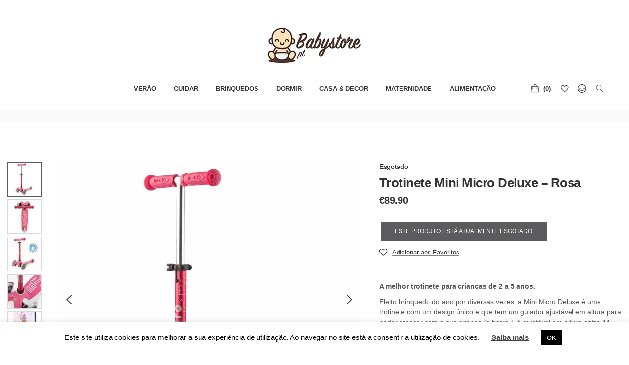

--- FILE ---
content_type: text/html; charset=UTF-8
request_url: https://www.babystore.pt/trotinete-mini-micro-deluxe-rosa/
body_size: 25993
content:
<!DOCTYPE html><html lang="pt-PT" prefix="og: https://ogp.me/ns#"><head><meta charset="UTF-8"><meta name="viewport" content="width=device-width, initial-scale=1.0"><link rel="profile" href="https://gmpg.org/xfn/11"><link rel="pingback" href="https://www.babystore.pt/xmlrpc.php"> <script>document.documentElement.className = document.documentElement.className + ' yes-js js_active js'</script> <style>img:is([sizes="auto" i], [sizes^="auto," i]) { contain-intrinsic-size: 3000px 1500px }</style> <script data-cfasync="false" data-pagespeed-no-defer>var gtm4wp_datalayer_name = "dataLayer";
	var dataLayer = dataLayer || [];
	const gtm4wp_use_sku_instead = false;
	const gtm4wp_currency = 'EUR';
	const gtm4wp_product_per_impression = false;
	const gtm4wp_clear_ecommerce = false;
	const gtm4wp_datalayer_max_timeout = 2000;</script> <link media="all" href="https://www.babystore.pt/wp-content/cache/autoptimize/css/autoptimize_6257e8482768dd7ef1ec093b4aea37ed.css" rel="stylesheet"><link media="only screen and (max-width: 768px)" href="https://www.babystore.pt/wp-content/cache/autoptimize/css/autoptimize_6fe211f8bb15af76999ce9135805d7af.css" rel="stylesheet"><title>Trotinete Mini Micro Deluxe - Rosa &ndash; Babystore.pt</title><meta name="description" content="A melhor trotinete para crianças de 2 a 5 anos. Eleito brinquedo do ano por diversas vezes, a Mini Micro Deluxe é uma trotinete com um design único e que tem um guiador ajustável em altura para poder crescer com a sua criança (a barra T é ajustável em altura entre 44-64cm). Este brinquedo além de estimular o movimento e o exercício, também ajuda as crianças a melhorar o equilíbrio, a coordenação e as suas habilidades motoras. https://www.youtube.com/watch?v=bnjdv5NUhTw A Mini Micro Deluxe foi desenvolvida na Suíça em colaboração com médicos pediatras, desenhada especificamente para crianças em idade pré-escolar. Esta trotinete tem um mecanismo de inclinação e direção patenteado que confere uma alta estabilidade e manobrabilidade para maior segurança e conforto da criança - A aprendizagem do equilíbrio e da coordenação será muito facilitada. Com este mecanismo inovador, as crianças usam o seu peso corporal, inclinando-se para a direita e para a esquerda para mudar de direção, desenvolvendo o equilíbrio e a coordenação usada ​​em outros desportos (surf, skate, ski... etc) A trotinete Mini Micro Deluxe tem um passeio super suave e silencioso, graças às suas rodas em PU de alta qualidade e a um deck reforçado com fibra de vidro flexível que juntos absorvem os potenciais solavancos provocados pelo pavimento irregular. As rodas são super suaves e silenciosas e não riscam o chão, pelo que se quiser também pode trazer a brincadeira para dentro de casa. O sua base Deluxe, as rodas macias e a direção estável tornam a Mini Micro Deluxe perfeita para crianças em idade pré-escolar e jardim de infância. Se está à procura da melhor trotinete para a sua criança, esta é uma escolha de qualidade que irá proporcionar anos de diversão e exercício! Características e Especificações: Guiador ajustável em altura (44-64cm). Alta estabilidade graças às suas duas rodas dianteiras. Fácil de manobrar - o mecanismo de inclinação e direção exclusivo e patenteado. Travão de pé sobre a roda traseira para uma travagem fácil e eficiente. Barra T em alumínio anodizado. O deck é feito em Polipropileno com Logótipo em silicone antiderrapante para maior aderência. Rodas em PU de alta qualidade para um passeio super suave e silencioso. Peso máximo suportado: Até 50 kg Peso da trotinete: 1,95 kg Garantia: 2 anos. Idade recomendada: A Mini Micro Deluxe pode ser usada a partir dos 2 anos e foi testada para suportar até 50 kg. Recomendações de Segurança: Se a criança andar de skate, patins ou trotinete deverá utilizar SEMPRE o equipamento de protecção adequado, nomeadamente o capacete e as joelheiras. https://www.youtube.com/watch?v=bnjdv5NUhTw"/><meta name="robots" content="follow, index, max-snippet:-1, max-video-preview:-1, max-image-preview:large"/><link rel="canonical" href="https://www.babystore.pt/trotinete-mini-micro-deluxe-rosa/" /><meta property="og:locale" content="pt_PT" /><meta property="og:type" content="product" /><meta property="og:title" content="Trotinete Mini Micro Deluxe - Rosa &ndash; Babystore.pt" /><meta property="og:description" content="A melhor trotinete para crianças de 2 a 5 anos. Eleito brinquedo do ano por diversas vezes, a Mini Micro Deluxe é uma trotinete com um design único e que tem um guiador ajustável em altura para poder crescer com a sua criança (a barra T é ajustável em altura entre 44-64cm). Este brinquedo além de estimular o movimento e o exercício, também ajuda as crianças a melhorar o equilíbrio, a coordenação e as suas habilidades motoras. https://www.youtube.com/watch?v=bnjdv5NUhTw A Mini Micro Deluxe foi desenvolvida na Suíça em colaboração com médicos pediatras, desenhada especificamente para crianças em idade pré-escolar. Esta trotinete tem um mecanismo de inclinação e direção patenteado que confere uma alta estabilidade e manobrabilidade para maior segurança e conforto da criança - A aprendizagem do equilíbrio e da coordenação será muito facilitada. Com este mecanismo inovador, as crianças usam o seu peso corporal, inclinando-se para a direita e para a esquerda para mudar de direção, desenvolvendo o equilíbrio e a coordenação usada ​​em outros desportos (surf, skate, ski... etc) A trotinete Mini Micro Deluxe tem um passeio super suave e silencioso, graças às suas rodas em PU de alta qualidade e a um deck reforçado com fibra de vidro flexível que juntos absorvem os potenciais solavancos provocados pelo pavimento irregular. As rodas são super suaves e silenciosas e não riscam o chão, pelo que se quiser também pode trazer a brincadeira para dentro de casa. O sua base Deluxe, as rodas macias e a direção estável tornam a Mini Micro Deluxe perfeita para crianças em idade pré-escolar e jardim de infância. Se está à procura da melhor trotinete para a sua criança, esta é uma escolha de qualidade que irá proporcionar anos de diversão e exercício! Características e Especificações: Guiador ajustável em altura (44-64cm). Alta estabilidade graças às suas duas rodas dianteiras. Fácil de manobrar - o mecanismo de inclinação e direção exclusivo e patenteado. Travão de pé sobre a roda traseira para uma travagem fácil e eficiente. Barra T em alumínio anodizado. O deck é feito em Polipropileno com Logótipo em silicone antiderrapante para maior aderência. Rodas em PU de alta qualidade para um passeio super suave e silencioso. Peso máximo suportado: Até 50 kg Peso da trotinete: 1,95 kg Garantia: 2 anos. Idade recomendada: A Mini Micro Deluxe pode ser usada a partir dos 2 anos e foi testada para suportar até 50 kg. Recomendações de Segurança: Se a criança andar de skate, patins ou trotinete deverá utilizar SEMPRE o equipamento de protecção adequado, nomeadamente o capacete e as joelheiras. https://www.youtube.com/watch?v=bnjdv5NUhTw" /><meta property="og:url" content="https://www.babystore.pt/trotinete-mini-micro-deluxe-rosa/" /><meta property="og:site_name" content="Babystore.pt" /><meta property="og:updated_time" content="2023-09-20T13:00:55+01:00" /><meta property="og:image" content="https://www.babystore.pt/wp-content/uploads/2020/07/trotinete-mini-micro-deluxe-rosa-1.jpg" /><meta property="og:image:secure_url" content="https://www.babystore.pt/wp-content/uploads/2020/07/trotinete-mini-micro-deluxe-rosa-1.jpg" /><meta property="og:image:width" content="1000" /><meta property="og:image:height" content="1000" /><meta property="og:image:alt" content="Trotinete Mini Micro Deluxe - Rosa" /><meta property="og:image:type" content="image/jpeg" /><meta property="product:price:amount" content="89.90" /><meta property="product:price:currency" content="EUR" /><meta name="twitter:card" content="summary_large_image" /><meta name="twitter:title" content="Trotinete Mini Micro Deluxe - Rosa &ndash; Babystore.pt" /><meta name="twitter:description" content="A melhor trotinete para crianças de 2 a 5 anos. Eleito brinquedo do ano por diversas vezes, a Mini Micro Deluxe é uma trotinete com um design único e que tem um guiador ajustável em altura para poder crescer com a sua criança (a barra T é ajustável em altura entre 44-64cm). Este brinquedo além de estimular o movimento e o exercício, também ajuda as crianças a melhorar o equilíbrio, a coordenação e as suas habilidades motoras. https://www.youtube.com/watch?v=bnjdv5NUhTw A Mini Micro Deluxe foi desenvolvida na Suíça em colaboração com médicos pediatras, desenhada especificamente para crianças em idade pré-escolar. Esta trotinete tem um mecanismo de inclinação e direção patenteado que confere uma alta estabilidade e manobrabilidade para maior segurança e conforto da criança - A aprendizagem do equilíbrio e da coordenação será muito facilitada. Com este mecanismo inovador, as crianças usam o seu peso corporal, inclinando-se para a direita e para a esquerda para mudar de direção, desenvolvendo o equilíbrio e a coordenação usada ​​em outros desportos (surf, skate, ski... etc) A trotinete Mini Micro Deluxe tem um passeio super suave e silencioso, graças às suas rodas em PU de alta qualidade e a um deck reforçado com fibra de vidro flexível que juntos absorvem os potenciais solavancos provocados pelo pavimento irregular. As rodas são super suaves e silenciosas e não riscam o chão, pelo que se quiser também pode trazer a brincadeira para dentro de casa. O sua base Deluxe, as rodas macias e a direção estável tornam a Mini Micro Deluxe perfeita para crianças em idade pré-escolar e jardim de infância. Se está à procura da melhor trotinete para a sua criança, esta é uma escolha de qualidade que irá proporcionar anos de diversão e exercício! Características e Especificações: Guiador ajustável em altura (44-64cm). Alta estabilidade graças às suas duas rodas dianteiras. Fácil de manobrar - o mecanismo de inclinação e direção exclusivo e patenteado. Travão de pé sobre a roda traseira para uma travagem fácil e eficiente. Barra T em alumínio anodizado. O deck é feito em Polipropileno com Logótipo em silicone antiderrapante para maior aderência. Rodas em PU de alta qualidade para um passeio super suave e silencioso. Peso máximo suportado: Até 50 kg Peso da trotinete: 1,95 kg Garantia: 2 anos. Idade recomendada: A Mini Micro Deluxe pode ser usada a partir dos 2 anos e foi testada para suportar até 50 kg. Recomendações de Segurança: Se a criança andar de skate, patins ou trotinete deverá utilizar SEMPRE o equipamento de protecção adequado, nomeadamente o capacete e as joelheiras. https://www.youtube.com/watch?v=bnjdv5NUhTw" /><meta name="twitter:image" content="https://www.babystore.pt/wp-content/uploads/2020/07/trotinete-mini-micro-deluxe-rosa-1.jpg" /><meta name="twitter:label1" content="Price" /><meta name="twitter:data1" content="&euro;89.90" /><meta name="twitter:label2" content="Availability" /><meta name="twitter:data2" content="Esgotado" /><link rel='dns-prefetch' href='//capi-automation.s3.us-east-2.amazonaws.com' /><link href='https://fonts.gstatic.com' crossorigin='anonymous' rel='preconnect' /><link rel="alternate" type="application/rss+xml" title="Babystore.pt &raquo; Feed" href="https://www.babystore.pt/feed/" /><link rel="alternate" type="application/rss+xml" title="Babystore.pt &raquo; Feed de comentários" href="https://www.babystore.pt/comments/feed/" /><style id='wp-block-library-theme-inline-css' type='text/css'>.wp-block-audio :where(figcaption){color:#555;font-size:13px;text-align:center}.is-dark-theme .wp-block-audio :where(figcaption){color:#ffffffa6}.wp-block-audio{margin:0 0 1em}.wp-block-code{border:1px solid #ccc;border-radius:4px;font-family:Menlo,Consolas,monaco,monospace;padding:.8em 1em}.wp-block-embed :where(figcaption){color:#555;font-size:13px;text-align:center}.is-dark-theme .wp-block-embed :where(figcaption){color:#ffffffa6}.wp-block-embed{margin:0 0 1em}.blocks-gallery-caption{color:#555;font-size:13px;text-align:center}.is-dark-theme .blocks-gallery-caption{color:#ffffffa6}:root :where(.wp-block-image figcaption){color:#555;font-size:13px;text-align:center}.is-dark-theme :root :where(.wp-block-image figcaption){color:#ffffffa6}.wp-block-image{margin:0 0 1em}.wp-block-pullquote{border-bottom:4px solid;border-top:4px solid;color:currentColor;margin-bottom:1.75em}.wp-block-pullquote cite,.wp-block-pullquote footer,.wp-block-pullquote__citation{color:currentColor;font-size:.8125em;font-style:normal;text-transform:uppercase}.wp-block-quote{border-left:.25em solid;margin:0 0 1.75em;padding-left:1em}.wp-block-quote cite,.wp-block-quote footer{color:currentColor;font-size:.8125em;font-style:normal;position:relative}.wp-block-quote:where(.has-text-align-right){border-left:none;border-right:.25em solid;padding-left:0;padding-right:1em}.wp-block-quote:where(.has-text-align-center){border:none;padding-left:0}.wp-block-quote.is-large,.wp-block-quote.is-style-large,.wp-block-quote:where(.is-style-plain){border:none}.wp-block-search .wp-block-search__label{font-weight:700}.wp-block-search__button{border:1px solid #ccc;padding:.375em .625em}:where(.wp-block-group.has-background){padding:1.25em 2.375em}.wp-block-separator.has-css-opacity{opacity:.4}.wp-block-separator{border:none;border-bottom:2px solid;margin-left:auto;margin-right:auto}.wp-block-separator.has-alpha-channel-opacity{opacity:1}.wp-block-separator:not(.is-style-wide):not(.is-style-dots){width:100px}.wp-block-separator.has-background:not(.is-style-dots){border-bottom:none;height:1px}.wp-block-separator.has-background:not(.is-style-wide):not(.is-style-dots){height:2px}.wp-block-table{margin:0 0 1em}.wp-block-table td,.wp-block-table th{word-break:normal}.wp-block-table :where(figcaption){color:#555;font-size:13px;text-align:center}.is-dark-theme .wp-block-table :where(figcaption){color:#ffffffa6}.wp-block-video :where(figcaption){color:#555;font-size:13px;text-align:center}.is-dark-theme .wp-block-video :where(figcaption){color:#ffffffa6}.wp-block-video{margin:0 0 1em}:root :where(.wp-block-template-part.has-background){margin-bottom:0;margin-top:0;padding:1.25em 2.375em}</style><style id='classic-theme-styles-inline-css' type='text/css'>/*! This file is auto-generated */
.wp-block-button__link{color:#fff;background-color:#32373c;border-radius:9999px;box-shadow:none;text-decoration:none;padding:calc(.667em + 2px) calc(1.333em + 2px);font-size:1.125em}.wp-block-file__button{background:#32373c;color:#fff;text-decoration:none}</style><style id='yith-wcwl-main-inline-css' type='text/css'>:root { --rounded-corners-radius: 16px; --add-to-cart-rounded-corners-radius: 16px; --feedback-duration: 3s } 
 :root { --rounded-corners-radius: 16px; --add-to-cart-rounded-corners-radius: 16px; --feedback-duration: 3s }</style><style id='global-styles-inline-css' type='text/css'>:root{--wp--preset--aspect-ratio--square: 1;--wp--preset--aspect-ratio--4-3: 4/3;--wp--preset--aspect-ratio--3-4: 3/4;--wp--preset--aspect-ratio--3-2: 3/2;--wp--preset--aspect-ratio--2-3: 2/3;--wp--preset--aspect-ratio--16-9: 16/9;--wp--preset--aspect-ratio--9-16: 9/16;--wp--preset--color--black: #000000;--wp--preset--color--cyan-bluish-gray: #abb8c3;--wp--preset--color--white: #ffffff;--wp--preset--color--pale-pink: #f78da7;--wp--preset--color--vivid-red: #cf2e2e;--wp--preset--color--luminous-vivid-orange: #ff6900;--wp--preset--color--luminous-vivid-amber: #fcb900;--wp--preset--color--light-green-cyan: #7bdcb5;--wp--preset--color--vivid-green-cyan: #00d084;--wp--preset--color--pale-cyan-blue: #8ed1fc;--wp--preset--color--vivid-cyan-blue: #0693e3;--wp--preset--color--vivid-purple: #9b51e0;--wp--preset--color--brand-color: #7275a0;--wp--preset--color--beige-dark: #987f71;--wp--preset--color--dark-strong: #24262B;--wp--preset--color--dark-light: #32353C;--wp--preset--color--grey-strong: #6A707E;--wp--preset--color--grey-light: #949597;--wp--preset--gradient--vivid-cyan-blue-to-vivid-purple: linear-gradient(135deg,rgba(6,147,227,1) 0%,rgb(155,81,224) 100%);--wp--preset--gradient--light-green-cyan-to-vivid-green-cyan: linear-gradient(135deg,rgb(122,220,180) 0%,rgb(0,208,130) 100%);--wp--preset--gradient--luminous-vivid-amber-to-luminous-vivid-orange: linear-gradient(135deg,rgba(252,185,0,1) 0%,rgba(255,105,0,1) 100%);--wp--preset--gradient--luminous-vivid-orange-to-vivid-red: linear-gradient(135deg,rgba(255,105,0,1) 0%,rgb(207,46,46) 100%);--wp--preset--gradient--very-light-gray-to-cyan-bluish-gray: linear-gradient(135deg,rgb(238,238,238) 0%,rgb(169,184,195) 100%);--wp--preset--gradient--cool-to-warm-spectrum: linear-gradient(135deg,rgb(74,234,220) 0%,rgb(151,120,209) 20%,rgb(207,42,186) 40%,rgb(238,44,130) 60%,rgb(251,105,98) 80%,rgb(254,248,76) 100%);--wp--preset--gradient--blush-light-purple: linear-gradient(135deg,rgb(255,206,236) 0%,rgb(152,150,240) 100%);--wp--preset--gradient--blush-bordeaux: linear-gradient(135deg,rgb(254,205,165) 0%,rgb(254,45,45) 50%,rgb(107,0,62) 100%);--wp--preset--gradient--luminous-dusk: linear-gradient(135deg,rgb(255,203,112) 0%,rgb(199,81,192) 50%,rgb(65,88,208) 100%);--wp--preset--gradient--pale-ocean: linear-gradient(135deg,rgb(255,245,203) 0%,rgb(182,227,212) 50%,rgb(51,167,181) 100%);--wp--preset--gradient--electric-grass: linear-gradient(135deg,rgb(202,248,128) 0%,rgb(113,206,126) 100%);--wp--preset--gradient--midnight: linear-gradient(135deg,rgb(2,3,129) 0%,rgb(40,116,252) 100%);--wp--preset--font-size--small: 13px;--wp--preset--font-size--medium: 20px;--wp--preset--font-size--large: 17px;--wp--preset--font-size--x-large: 42px;--wp--preset--font-size--extra-small: 12px;--wp--preset--font-size--normal: 14px;--wp--preset--font-size--larger: 20px;--wp--preset--spacing--20: 0.44rem;--wp--preset--spacing--30: 0.67rem;--wp--preset--spacing--40: 1rem;--wp--preset--spacing--50: 1.5rem;--wp--preset--spacing--60: 2.25rem;--wp--preset--spacing--70: 3.38rem;--wp--preset--spacing--80: 5.06rem;--wp--preset--shadow--natural: 6px 6px 9px rgba(0, 0, 0, 0.2);--wp--preset--shadow--deep: 12px 12px 50px rgba(0, 0, 0, 0.4);--wp--preset--shadow--sharp: 6px 6px 0px rgba(0, 0, 0, 0.2);--wp--preset--shadow--outlined: 6px 6px 0px -3px rgba(255, 255, 255, 1), 6px 6px rgba(0, 0, 0, 1);--wp--preset--shadow--crisp: 6px 6px 0px rgba(0, 0, 0, 1);}:where(.is-layout-flex){gap: 0.5em;}:where(.is-layout-grid){gap: 0.5em;}body .is-layout-flex{display: flex;}.is-layout-flex{flex-wrap: wrap;align-items: center;}.is-layout-flex > :is(*, div){margin: 0;}body .is-layout-grid{display: grid;}.is-layout-grid > :is(*, div){margin: 0;}:where(.wp-block-columns.is-layout-flex){gap: 2em;}:where(.wp-block-columns.is-layout-grid){gap: 2em;}:where(.wp-block-post-template.is-layout-flex){gap: 1.25em;}:where(.wp-block-post-template.is-layout-grid){gap: 1.25em;}.has-black-color{color: var(--wp--preset--color--black) !important;}.has-cyan-bluish-gray-color{color: var(--wp--preset--color--cyan-bluish-gray) !important;}.has-white-color{color: var(--wp--preset--color--white) !important;}.has-pale-pink-color{color: var(--wp--preset--color--pale-pink) !important;}.has-vivid-red-color{color: var(--wp--preset--color--vivid-red) !important;}.has-luminous-vivid-orange-color{color: var(--wp--preset--color--luminous-vivid-orange) !important;}.has-luminous-vivid-amber-color{color: var(--wp--preset--color--luminous-vivid-amber) !important;}.has-light-green-cyan-color{color: var(--wp--preset--color--light-green-cyan) !important;}.has-vivid-green-cyan-color{color: var(--wp--preset--color--vivid-green-cyan) !important;}.has-pale-cyan-blue-color{color: var(--wp--preset--color--pale-cyan-blue) !important;}.has-vivid-cyan-blue-color{color: var(--wp--preset--color--vivid-cyan-blue) !important;}.has-vivid-purple-color{color: var(--wp--preset--color--vivid-purple) !important;}.has-black-background-color{background-color: var(--wp--preset--color--black) !important;}.has-cyan-bluish-gray-background-color{background-color: var(--wp--preset--color--cyan-bluish-gray) !important;}.has-white-background-color{background-color: var(--wp--preset--color--white) !important;}.has-pale-pink-background-color{background-color: var(--wp--preset--color--pale-pink) !important;}.has-vivid-red-background-color{background-color: var(--wp--preset--color--vivid-red) !important;}.has-luminous-vivid-orange-background-color{background-color: var(--wp--preset--color--luminous-vivid-orange) !important;}.has-luminous-vivid-amber-background-color{background-color: var(--wp--preset--color--luminous-vivid-amber) !important;}.has-light-green-cyan-background-color{background-color: var(--wp--preset--color--light-green-cyan) !important;}.has-vivid-green-cyan-background-color{background-color: var(--wp--preset--color--vivid-green-cyan) !important;}.has-pale-cyan-blue-background-color{background-color: var(--wp--preset--color--pale-cyan-blue) !important;}.has-vivid-cyan-blue-background-color{background-color: var(--wp--preset--color--vivid-cyan-blue) !important;}.has-vivid-purple-background-color{background-color: var(--wp--preset--color--vivid-purple) !important;}.has-black-border-color{border-color: var(--wp--preset--color--black) !important;}.has-cyan-bluish-gray-border-color{border-color: var(--wp--preset--color--cyan-bluish-gray) !important;}.has-white-border-color{border-color: var(--wp--preset--color--white) !important;}.has-pale-pink-border-color{border-color: var(--wp--preset--color--pale-pink) !important;}.has-vivid-red-border-color{border-color: var(--wp--preset--color--vivid-red) !important;}.has-luminous-vivid-orange-border-color{border-color: var(--wp--preset--color--luminous-vivid-orange) !important;}.has-luminous-vivid-amber-border-color{border-color: var(--wp--preset--color--luminous-vivid-amber) !important;}.has-light-green-cyan-border-color{border-color: var(--wp--preset--color--light-green-cyan) !important;}.has-vivid-green-cyan-border-color{border-color: var(--wp--preset--color--vivid-green-cyan) !important;}.has-pale-cyan-blue-border-color{border-color: var(--wp--preset--color--pale-cyan-blue) !important;}.has-vivid-cyan-blue-border-color{border-color: var(--wp--preset--color--vivid-cyan-blue) !important;}.has-vivid-purple-border-color{border-color: var(--wp--preset--color--vivid-purple) !important;}.has-vivid-cyan-blue-to-vivid-purple-gradient-background{background: var(--wp--preset--gradient--vivid-cyan-blue-to-vivid-purple) !important;}.has-light-green-cyan-to-vivid-green-cyan-gradient-background{background: var(--wp--preset--gradient--light-green-cyan-to-vivid-green-cyan) !important;}.has-luminous-vivid-amber-to-luminous-vivid-orange-gradient-background{background: var(--wp--preset--gradient--luminous-vivid-amber-to-luminous-vivid-orange) !important;}.has-luminous-vivid-orange-to-vivid-red-gradient-background{background: var(--wp--preset--gradient--luminous-vivid-orange-to-vivid-red) !important;}.has-very-light-gray-to-cyan-bluish-gray-gradient-background{background: var(--wp--preset--gradient--very-light-gray-to-cyan-bluish-gray) !important;}.has-cool-to-warm-spectrum-gradient-background{background: var(--wp--preset--gradient--cool-to-warm-spectrum) !important;}.has-blush-light-purple-gradient-background{background: var(--wp--preset--gradient--blush-light-purple) !important;}.has-blush-bordeaux-gradient-background{background: var(--wp--preset--gradient--blush-bordeaux) !important;}.has-luminous-dusk-gradient-background{background: var(--wp--preset--gradient--luminous-dusk) !important;}.has-pale-ocean-gradient-background{background: var(--wp--preset--gradient--pale-ocean) !important;}.has-electric-grass-gradient-background{background: var(--wp--preset--gradient--electric-grass) !important;}.has-midnight-gradient-background{background: var(--wp--preset--gradient--midnight) !important;}.has-small-font-size{font-size: var(--wp--preset--font-size--small) !important;}.has-medium-font-size{font-size: var(--wp--preset--font-size--medium) !important;}.has-large-font-size{font-size: var(--wp--preset--font-size--large) !important;}.has-x-large-font-size{font-size: var(--wp--preset--font-size--x-large) !important;}
:where(.wp-block-post-template.is-layout-flex){gap: 1.25em;}:where(.wp-block-post-template.is-layout-grid){gap: 1.25em;}
:where(.wp-block-columns.is-layout-flex){gap: 2em;}:where(.wp-block-columns.is-layout-grid){gap: 2em;}
:root :where(.wp-block-pullquote){font-size: 1.5em;line-height: 1.6;}</style><style id='woocommerce-inline-inline-css' type='text/css'>.woocommerce form .form-row .required { visibility: visible; }</style><style id='argenta-style-inline-css' type='text/css'>.subheader, .subheader .subheader-contacts .icon,.subheader a, .subheader .social-bar li a{background-color:#ff0000;color:#848484;}#masthead.site-header a,.site-header.header-1,.site-header.header-2,.site-header.header-4,.site-header.header-5,.site-header.header-6,#masthead.site-header.header-3 .header-wrap,.menu-other > li .submenu,#mega-menu-wrap > ul ul.sub-menu, #mega-menu-wrap > ul ul.sub-sub-menu{}.site-header.header-fixed.header-1,.site-header.header-fixed.header-2,.site-header.header-fixed.header-3,.site-header.header-fixed.header-4,.site-header.header-fixed.header-5,.site-header.header-fixed.header-6,#masthead.header-fixed .header-wrap,.header-fixed .menu-other > li .submenu, .header-fixed #mega-menu-wrap >  ul.sub-sub-menu,.hamburger-menu .btn-toggle{}@media screen and (max-width: 1024px) { #masthead .header-wrap{background-color:#ffffff;}}.site-header.header-2,.site-header.header-4,.site-header.header-5,.site-header.header-6,#masthead.site-header.header-3 .header-wrap,.menu-other > li .submenu,#mega-menu-wrap > ul ul.sub-menu,.site-header.header-fixed.header-2,.site-header.header-fixed.header-3,.site-header.header-fixed.header-4,.site-header.header-fixed.header-5,.site-header.header-fixed.header-6,#masthead.header-fixed .header-wrap,.header-fixed .menu-other > li .submenu,#mega-menu-wrap > ul ul.sub-menu, #mega-menu-wrap > ul ul.sub-sub-menu,.header-fixed #mega-menu-wrap > ul ul.sub-menu,.header-fixed #mega-menu-wrap > ul ul.sub-sub-menu{background-color:#ffffff;}.site-header{border:none;}#masthead.site-header,#masthead.site-header .header-wrap{height:85px;max-height:85px;line-height:85px;}.header-title{background-image:url('https://www.babystore.pt/wp-content/uploads/2016/11/blog_img9-min.jpg');}.header-title::after{background-color:#404042;}body .site-content{background-size:auto;background-position:center center;background-repeat: repeat;}footer.site-footer{background-size:cover;}.site-footer .widget_text,.site-footer .widgettitle,.site-footer .widgets .list-box-icon,.site-footer .widgets .list-box-icon span.icon,.site-footer .widgets a,.site-footer .widget_argenta_widget_recent_posts ul.recent-posts-list .content-wrap p,.site-footer .widget_argenta_widget_recent_posts ul.recent-posts-list .content-wrap .date,.site-footer .widgets .socialbar a.social.outline span,.site-footer .widgets .socialbar a.social.outline:hover span,.site-footer .widget_argenta_widget_subscribe input,.site-footer .widget_argenta_widget_subscribe input::placeholder{}body,p{font-family:'Open Sans', sans-serif;font-style:normal;font-weight:300;}button,.btn,a.btn,input,select,textarea,.accordion-box .buttons h5.title,.woocommerce div.product accordion-box.outline h5{font-family:'Open Sans', sans-serif;font-style:normal;font-weight:300;}h1,h2,h3,h3.second-title,h4,h5,.counter-box .count,.counter-box .counter-box-count,h1 a,h2 a,h3 a,h4 a,h5 a{font-family:'Montserrat', sans-serif;font-size:26px;letter-spacing:-0.5px;}.countdown-box .box-time .box-count,.chart-box-pie-content{font-family:'Montserrat', sans-serif;font-size:26px;letter-spacing:-0.5px;}.socialbar.boxed-fullwidth a .social-text{font-family:'Montserrat', sans-serif;}.portfolio-item h4,.portfolio-item h4.title,.portfolio-item h4 a,.portfolio-item-2 h4,.portfolio-item-2 h4.title,.portfolio-item-2 h4 a,.widget h4 a,.woocommerce #content .product .price ins .amount,.woocommerce #content .product .price del span.amount,.woocommerce ul.products li.product a,.woocommerce .price span.amount{font-family:'Montserrat', sans-serif;letter-spacing:-0.5px;font-size:initial;line-height:initial;}.blog-item h3.title{font-family:'Montserrat', sans-serif;letter-spacing:-0.5px;line-height:initial;}.blog-item h3.title a{font-size: initial;}.portfolio-item-2 h4 {font-family:'Montserrat', sans-serif;letter-spacing:-0.5px;}p.subtitle,blockquote,blockquote p,.subtitle-font,a.category{font-family:'Lora', sans-serif;font-size:16px;font-style:normal;}span.category > a,div.category > a{font-family:'Lora', sans-serif;font-style:normal;}.portfolio-item .subtitle-font,.woocommerce ul.products li.product .subtitle-font.category,.woocommerce ul.products li.product .subtitle-font.category > a{font-family:'Lora', sans-serif;font-style:normal;font-size:inherit;line-height:inherit;}input.classic::-webkit-input-placeholder,.contact-form.classic input::-webkit-input-placeholder,.contact-form.classic textarea::-webkit-input-placeholder,input.classic::-moz-placeholder{font-family:'Lora', sans-serif;font-size:16px;font-style:normal;}.contact-form.classic input::-moz-placeholder,.contact-form.classic textarea::-moz-placeholder{font-family:'Lora', sans-serif;font-size:16px;font-style:normal;}input.classic:-ms-input-placeholder,.contact-form.classic input:-ms-input-placeholder,.contact-form.classic textarea:-ms-input-placeholder{font-family:'Lora', sans-serif;font-size:16px;font-style:normal;}a:hover,input.brand-color,input[type="submit"].brand-color,button.brand-color,a.brand-color,div.brand-color,span.brand-color,.brand-color,input.brand-color-hover:hover,input[type="submit"].brand-color-hover:hover,button.brand-color-hover:hover,a.brand-color-hover:hover,div.brand-color-hover:hover,span.brand-color-hover:hover,.brand-color-hover:hover, .has-brand-color-color, .is-style-outline .has-brand-color-color{color:#7275a0;}input.brand-border-color,input[type="submit"].brand-border-color,button.brand-border-color,a.brand-border-color,div.brand-border-color,span.brand-border-color,.brand-border-color,input.brand-border-color-hover:hover,input[type="submit"].brand-border-color-hover:hover,button.brand-border-color-hover:hover,a.brand-border-color-hover:hover,div.brand-border-color-hover:hover,span.brand-border-color-hover:hover,.brand-border-color-hover:hover,.widget_calendar tbody tr td#today, .has-brand-color-background-color, .is-style-outline .has-brand-color-color{border-color:#7275a0;}input.brand-bg-color,input[type="submit"].brand-bg-color,button.brand-bg-color,a.brand-bg-color,div.brand-bg-color,span.brand-bg-color,.brand-bg-color,input.brand-bg-color-hover:hover,input[type="submit"].brand-bg-color-hover:hover,button.brand-bg-color-hover:hover,a.brand-bg-color-hover:hover,div.brand-bg-color-hover:hover,span.brand-bg-color-hover:hover,.brand-bg-color-hover:hover,.list-box li:after, .widget-list-box li:after, .widget_categories ul li:after, .widget_recent_comments ul li:after, .widget_recent_entries ul li:after, .widget_meta ul li:after, .widget_archive ul li:after, .widget_nav_menu li:after, .widget_pages li:after, .widget_product_categories ul.product-categories li:after,.widget_calendar caption,.list-box-icon li:after, .list-box-clear li:after,.team-member-cover-list .team-member-content .socialbar .social:hover,.woocommerce .widget_rating_filter ul li:after, .woocommerce .widget_layered_nav ul li:after, .woocommerce .widget_price_filter .price_slider_wrapper .price_slider .ui-slider-handle:after,.woocommerce .widget_price_filter .price_slider_wrapper .price_slider .ui-slider-range,.woocommerce span.onsale,.single-product.woocommerce #content div.product .price del:after,.woocommerce #content div.product div.summary .yith-wcwl-add-to-wishlist a.add_to_wishlist:hover span:before, .has-brand-color-background-color{background-color:#7275a0;}.site-footer .widget_argenta_widget_subscribe button.btn,.widget.widget_shopping_cart .buttons > a.button.checkout{background-color:#7275a0;border-color:#7275a0;}.tab-box-material .tab-box-btn-active,.tab-box-left.tab-box-material .tab-box-btn-active,.site-footer .widget_argenta_widget_subscribe button.btn:hover,.woocommerce #content .product .price ins span.woocommerce-Price-amount.amount,.woocommerce #content div.product .product_meta span span,.woocommerce #content div.product .product_meta span a,.woocommerce #content div.product .product_meta span a:hover,#content .woocommerce .cart-collaterals table.shop_table a.shipping-calculator-button,#content .woocommerce #payment li.wc_payment_method a.about_paypal,.woocommerce #content div.product div.summary .yith-wcwl-add-to-wishlist a.add_to_wishlist:hover,.woocommerce #content div.product div.summary .yith-wcwl-add-to-wishlist a.add_to_wishlist:hover i,.single-product.woocommerce #content div.product .price del span.woocommerce-Price-amount.amount,#content .woocommerce .product .wc-product-title-wrap .price ins .amount,.single-product.woocommerce #content div.product a.woocommerce-review-link:hover,.widget.widget_shopping_cart .buttons > a.button.checkout:hover,.widget.woocommerce.widget_shopping_cart_content .buttons a.button.checkout:hover,.woocommerce #content .star-rating, #content .woocommerce .star-rating,.woocommerce #content .star-rating:before, #content .woocommerce .star-rating:before,.woocommerce #content #reviews #comments ol.commentlist li.comment .star-rating,.woocommerce #content #reviews #comments ol.commentlist li.comment .star-rating:before,.star-rating,.woocommerce .star-rating:before,.portfolio-sorting ul li a:hover,.widget_recent_comments ul a,.widget_rss ul a,.header-6 #mega-menu-wrap #primary-menu > li.current-menu-item > a,.header-6 #mega-menu-wrap #primary-menu > li.current-menu-ancestor > a,.post .entry-content a:not(.wp-block-button__link){color:#7275a0;}.portfolio-sorting ul li a.active{border-color:#7275a0;color:#7275a0;}#mega-menu-wrap ul li.current-menu-item > a,#mega-menu-wrap ul li.current-menu-ancestor > a{box-shadow:0 2px 0px #7275a0 inset;}.header-6 #mega-menu-wrap ul#primary-menu li.current-menu-item > a,.header-6 #mega-menu-wrap ul#primary-menu li.current-menu-ancestor > a{box-shadow:none;}</style> <script type="text/javascript" src="https://www.babystore.pt/wp-includes/js/jquery/jquery.min.js" id="jquery-core-js"></script> <script defer type="text/javascript" src="https://www.babystore.pt/wp-includes/js/jquery/jquery-migrate.min.js" id="jquery-migrate-js"></script> <script defer type="text/javascript" src="https://www.babystore.pt/wp-content/cache/autoptimize/js/autoptimize_single_462e1f5ef75a6250955f420ea434926e.js" id="CTT_script-js"></script> <script type="text/javascript" id="cookie-law-info-js-extra">var Cli_Data = {"nn_cookie_ids":[],"cookielist":[],"non_necessary_cookies":[],"ccpaEnabled":"","ccpaRegionBased":"","ccpaBarEnabled":"","strictlyEnabled":["necessary","obligatoire"],"ccpaType":"gdpr","js_blocking":"","custom_integration":"","triggerDomRefresh":"","secure_cookies":""};
var cli_cookiebar_settings = {"animate_speed_hide":"500","animate_speed_show":"500","background":"#FFF","border":"#b1a6a6c2","border_on":"","button_1_button_colour":"#000","button_1_button_hover":"#000000","button_1_link_colour":"#fff","button_1_as_button":"1","button_1_new_win":"","button_2_button_colour":"#333","button_2_button_hover":"#292929","button_2_link_colour":"#444","button_2_as_button":"","button_2_hidebar":"1","button_3_button_colour":"#000","button_3_button_hover":"#000000","button_3_link_colour":"#fff","button_3_as_button":"1","button_3_new_win":"","button_4_button_colour":"#000","button_4_button_hover":"#000000","button_4_link_colour":"#62a329","button_4_as_button":"","button_7_button_colour":"#61a229","button_7_button_hover":"#4e8221","button_7_link_colour":"#fff","button_7_as_button":"1","button_7_new_win":"","font_family":"inherit","header_fix":"","notify_animate_hide":"1","notify_animate_show":"","notify_div_id":"#cookie-law-info-bar","notify_position_horizontal":"right","notify_position_vertical":"bottom","scroll_close":"","scroll_close_reload":"","accept_close_reload":"","reject_close_reload":"","showagain_tab":"","showagain_background":"#fff","showagain_border":"#000","showagain_div_id":"#cookie-law-info-again","showagain_x_position":"100px","text":"#000","show_once_yn":"","show_once":"10000","logging_on":"","as_popup":"","popup_overlay":"1","bar_heading_text":"","cookie_bar_as":"banner","popup_showagain_position":"bottom-right","widget_position":"left"};
var log_object = {"ajax_url":"https:\/\/www.babystore.pt\/wp-admin\/admin-ajax.php"};</script> <script defer type="text/javascript" src="https://www.babystore.pt/wp-content/cache/autoptimize/js/autoptimize_single_c5592a6fda4d0b779f56db2d5ddac010.js" id="cookie-law-info-js"></script> <script defer type="text/javascript" src="https://www.babystore.pt/wp-content/plugins/woocommerce/assets/js/jquery-blockui/jquery.blockUI.min.js" id="wc-jquery-blockui-js" data-wp-strategy="defer"></script> <script type="text/javascript" id="wc-add-to-cart-js-extra">var wc_add_to_cart_params = {"ajax_url":"\/wp-admin\/admin-ajax.php","wc_ajax_url":"\/?wc-ajax=%%endpoint%%","i18n_view_cart":"Ver carrinho","cart_url":"https:\/\/www.babystore.pt\/carrinho\/","is_cart":"","cart_redirect_after_add":"no"};</script> <script defer type="text/javascript" src="https://www.babystore.pt/wp-content/plugins/woocommerce/assets/js/frontend/add-to-cart.min.js" id="wc-add-to-cart-js" data-wp-strategy="defer"></script> <script type="text/javascript" id="wc-single-product-js-extra">var wc_single_product_params = {"i18n_required_rating_text":"Seleccione uma classifica\u00e7\u00e3o","i18n_rating_options":["1 of 5 stars","2 of 5 stars","3 of 5 stars","4 of 5 stars","5 of 5 stars"],"i18n_product_gallery_trigger_text":"View full-screen image gallery","review_rating_required":"yes","flexslider":{"rtl":false,"animation":"slide","smoothHeight":true,"directionNav":false,"controlNav":"thumbnails","slideshow":false,"animationSpeed":500,"animationLoop":false,"allowOneSlide":false},"zoom_enabled":"","zoom_options":[],"photoswipe_enabled":"","photoswipe_options":{"shareEl":false,"closeOnScroll":false,"history":false,"hideAnimationDuration":0,"showAnimationDuration":0},"flexslider_enabled":""};</script> <script type="text/javascript" async='async' src="https://www.babystore.pt/wp-content/plugins/woocommerce/assets/js/frontend/single-product.min.js" id="wc-single-product-js" defer="defer" data-wp-strategy="defer"></script> <script type="text/javascript" async='async' src="https://www.babystore.pt/wp-content/plugins/woocommerce/assets/js/js-cookie/js.cookie.min.js" id="wc-js-cookie-js" defer="defer" data-wp-strategy="defer"></script> <script type="text/javascript" id="woocommerce-js-extra">var woocommerce_params = {"ajax_url":"\/wp-admin\/admin-ajax.php","wc_ajax_url":"\/?wc-ajax=%%endpoint%%","i18n_password_show":"Show password","i18n_password_hide":"Hide password"};</script> <script type="text/javascript" async='async' src="https://www.babystore.pt/wp-content/plugins/woocommerce/assets/js/frontend/woocommerce.min.js" id="woocommerce-js" defer="defer" data-wp-strategy="defer"></script> <script defer type="text/javascript" src="https://www.babystore.pt/wp-content/cache/autoptimize/js/autoptimize_single_787fe4f547a6cb7f4ce4934641085910.js" id="vc_woocommerce-add-to-cart-js-js"></script> <script type="text/javascript" defer="defer" async='async' src="https://www.babystore.pt/wp-content/cache/autoptimize/js/autoptimize_single_02b4d160dc381671d385de95e70f1ab1.js" id="grw-public-main-js-js"></script> <script defer type="text/javascript" src="https://www.babystore.pt/wp-content/plugins/ultimate-member/assets/js/um-gdpr.min.js" id="um-gdpr-js"></script> <link rel="https://api.w.org/" href="https://www.babystore.pt/wp-json/" /><link rel="alternate" title="JSON" type="application/json" href="https://www.babystore.pt/wp-json/wp/v2/product/13053" /><link rel="EditURI" type="application/rsd+xml" title="RSD" href="https://www.babystore.pt/xmlrpc.php?rsd" /><meta name="generator" content="WordPress 6.8.3" /><link rel='shortlink' href='https://www.babystore.pt/?p=13053' /><link rel="alternate" title="oEmbed (JSON)" type="application/json+oembed" href="https://www.babystore.pt/wp-json/oembed/1.0/embed?url=https%3A%2F%2Fwww.babystore.pt%2Ftrotinete-mini-micro-deluxe-rosa%2F" /><link rel="alternate" title="oEmbed (XML)" type="text/xml+oembed" href="https://www.babystore.pt/wp-json/oembed/1.0/embed?url=https%3A%2F%2Fwww.babystore.pt%2Ftrotinete-mini-micro-deluxe-rosa%2F&#038;format=xml" />  <script data-cfasync="false" data-pagespeed-no-defer>var dataLayer_content = {"pagePostType":"product","pagePostType2":"single-product","pagePostAuthor":"Miguel","customerTotalOrders":0,"customerTotalOrderValue":0,"customerFirstName":"","customerLastName":"","customerBillingFirstName":"","customerBillingLastName":"","customerBillingCompany":"","customerBillingAddress1":"","customerBillingAddress2":"","customerBillingCity":"","customerBillingState":"","customerBillingPostcode":"","customerBillingCountry":"","customerBillingEmail":"","customerBillingEmailHash":"","customerBillingPhone":"","customerShippingFirstName":"","customerShippingLastName":"","customerShippingCompany":"","customerShippingAddress1":"","customerShippingAddress2":"","customerShippingCity":"","customerShippingState":"","customerShippingPostcode":"","customerShippingCountry":"","cartContent":{"totals":{"applied_coupons":[],"discount_total":0,"subtotal":0,"total":0},"items":[]},"productRatingCounts":[],"productAverageRating":0,"productReviewCount":0,"productType":"simple","productIsVariable":0};
	dataLayer.push( dataLayer_content );</script> <script data-cfasync="false" data-pagespeed-no-defer>(function(w,d,s,l,i){w[l]=w[l]||[];w[l].push({'gtm.start':
new Date().getTime(),event:'gtm.js'});var f=d.getElementsByTagName(s)[0],
j=d.createElement(s),dl=l!='dataLayer'?'&l='+l:'';j.async=true;j.src=
'//www.googletagmanager.com/gtm.js?id='+i+dl;f.parentNode.insertBefore(j,f);
})(window,document,'script','dataLayer','GTM-T2CLVBK');</script>  <noscript><style>.woocommerce-product-gallery{ opacity: 1 !important; }</style></noscript><style type="text/css">.recentcomments a{display:inline !important;padding:0 !important;margin:0 !important;}</style> <script type="application/ld+json" class="saswp-schema-markup-output">[{"@context":"https:\/\/schema.org\/","@type":"BreadcrumbList","@id":"https:\/\/www.babystore.pt\/trotinete-mini-micro-deluxe-rosa\/#breadcrumb","itemListElement":[{"@type":"ListItem","position":1,"item":{"@id":"https:\/\/www.babystore.pt","name":"Babystore.pt"}},{"@type":"ListItem","position":2,"item":{"@id":"https:\/\/www.babystore.pt\/shop\/","name":"Produtos"}},{"@type":"ListItem","position":3,"item":{"@id":"https:\/\/www.babystore.pt\/triciclos-trotinetes-e-bicicletas\/","name":"Triciclos, Trotinetes e Bicicletas"}},{"@type":"ListItem","position":4,"item":{"@id":"https:\/\/www.babystore.pt\/trotinete-mini-micro-deluxe-rosa\/","name":"Trotinete Mini Micro Deluxe - Rosa &ndash; Babystore.pt"}}]},

{"@context":"https:\/\/schema.org\/","@type":"Product","@id":"https:\/\/www.babystore.pt\/trotinete-mini-micro-deluxe-rosa\/#Product","url":"https:\/\/www.babystore.pt\/trotinete-mini-micro-deluxe-rosa\/","name":"Trotinete Mini Micro Deluxe - Rosa","sku":"13053","description":"A melhor trotinete para crian\u00e7as de 2 a 5 anos.\r\n\r\nEleito brinquedo do ano por diversas vezes, a Mini Micro Deluxe \u00e9 uma trotinete com um design \u00fanico e que tem um guiador ajust\u00e1vel em altura para poder crescer com a sua crian\u00e7a (a barra T \u00e9 ajust\u00e1vel em altura entre 44-64cm).\r\n\r\nEste brinquedo al\u00e9m de estimular o movimento e o exerc\u00edcio, tamb\u00e9m ajuda as crian\u00e7as a melhorar o equil\u00edbrio, a coordena\u00e7\u00e3o e as suas habilidades motoras.\r\n\r\nhttps:\/\/www.youtube.com\/watch?v=bnjdv5NUhTw\r\n\r\nA Mini Micro Deluxe foi desenvolvida na Su\u00ed\u00e7a em colabora\u00e7\u00e3o com m\u00e9dicos pediatras, desenhada especificamente para crian\u00e7as em idade pr\u00e9-escolar. Esta trotinete tem um mecanismo de inclina\u00e7\u00e3o e dire\u00e7\u00e3o patenteado que confere uma alta estabilidade e manobrabilidade para maior seguran\u00e7a e conforto da crian\u00e7a - A aprendizagem do equil\u00edbrio e da coordena\u00e7\u00e3o ser\u00e1 muito facilitada.\r\n\r\nCom este mecanismo inovador, as crian\u00e7as usam o seu peso corporal, inclinando-se para a direita e para a esquerda para mudar de dire\u00e7\u00e3o, desenvolvendo o equil\u00edbrio e a coordena\u00e7\u00e3o usada \u200b\u200bem outros desportos (surf, skate, ski... etc)\r\n\r\nA trotinete Mini Micro Deluxe tem um passeio super suave e silencioso, gra\u00e7as \u00e0s suas rodas em PU de alta qualidade e a um deck refor\u00e7ado com fibra de vidro flex\u00edvel que juntos absorvem os potenciais solavancos provocados pelo pavimento irregular.\r\n\r\nAs rodas s\u00e3o super suaves e silenciosas e n\u00e3o riscam o ch\u00e3o, pelo que se quiser tamb\u00e9m pode trazer a brincadeira para dentro de casa.\r\n\r\nO sua base Deluxe, as rodas macias e a dire\u00e7\u00e3o est\u00e1vel tornam a Mini Micro Deluxe perfeita para crian\u00e7as em idade pr\u00e9-escolar e jardim de inf\u00e2ncia.\r\n\r\nSe est\u00e1 \u00e0 procura da melhor trotinete para a sua crian\u00e7a, esta \u00e9 uma escolha de qualidade que ir\u00e1 proporcionar anos de divers\u00e3o e exerc\u00edcio!\r\n\r\nCaracter\u00edsticas e Especifica\u00e7\u00f5es:\r\n\r\n \t\r\n\r\n \tGuiador ajust\u00e1vel em altura (44-64cm).\r\n \tAlta estabilidade gra\u00e7as \u00e0s suas duas rodas dianteiras.\r\n \tF\u00e1cil de manobrar - o mecanismo de inclina\u00e7\u00e3o e dire\u00e7\u00e3o exclusivo e patenteado.\r\n \tTrav\u00e3o de p\u00e9 sobre a roda traseira para uma travagem f\u00e1cil e eficiente.\r\n \tBarra T em alum\u00ednio anodizado.\r\n \tO deck \u00e9 feito em Polipropileno com Log\u00f3tipo em silicone antiderrapante para maior ader\u00eancia.\r\n \tRodas em PU de alta qualidade para um passeio super suave e silencioso.\r\n \tPeso m\u00e1ximo suportado: At\u00e9 50 kg\r\n \tPeso da trotinete: 1,95 kg\r\n \tGarantia: 2 anos.\r\n\r\n\r\n\r\nIdade recomendada: A Mini Micro Deluxe pode ser usada a partir dos 2 anos e foi testada para suportar at\u00e9 50 kg.\r\n\r\nRecomenda\u00e7\u00f5es de Seguran\u00e7a: Se a crian\u00e7a andar de skate, patins ou trotinete dever\u00e1 utilizar SEMPRE o equipamento de protec\u00e7\u00e3o adequado, nomeadamente o capacete e as joelheiras.\r\n\r\nhttps:\/\/www.youtube.com\/watch?v=bnjdv5NUhTw","offers":{"@type":"Offer","availability":"https:\/\/schema.org\/OutOfStock","price":"89.9","priceCurrency":"EUR","url":"https:\/\/www.babystore.pt\/trotinete-mini-micro-deluxe-rosa\/","priceValidUntil":"2024-09-20T12:00:55+00:00"},"mpn":"13053","brand":{"@type":"Brand","name":"Babystore.pt"},"aggregateRating":{"@type":"AggregateRating","ratingValue":"5","reviewCount":1},"review":[{"@type":"Review","author":{"@type":"Person","name":"Miguel"},"datePublished":"2020-07-07T00:45:27+01:00","description":"A melhor trotinete para crian\u00e7as de 2 a 5 anos.\r\n\r\nEleito brinquedo do ano por diversas vezes, a Mini Micro Deluxe \u00e9 uma trotinete com um design \u00fanico e que tem um guiador ajust\u00e1vel em altura para poder crescer com a sua crian\u00e7a (a barra T \u00e9 ajust\u00e1vel em altura entre 44-64cm).\r\n\r\nEste brinquedo al\u00e9m de estimular o movimento e o exerc\u00edcio, tamb\u00e9m ajuda as crian\u00e7as a melhorar o equil\u00edbrio, a coordena\u00e7\u00e3o e as suas habilidades motoras.\r\n\r\nhttps:\/\/www.youtube.com\/watch?v=bnjdv5NUhTw\r\n\r\nA Mini Micro Deluxe foi desenvolvida na Su\u00ed\u00e7a em colabora\u00e7\u00e3o com m\u00e9dicos pediatras, desenhada especificamente para crian\u00e7as em idade pr\u00e9-escolar. Esta trotinete tem um mecanismo de inclina\u00e7\u00e3o e dire\u00e7\u00e3o patenteado que confere uma alta estabilidade e manobrabilidade para maior seguran\u00e7a e conforto da crian\u00e7a - A aprendizagem do equil\u00edbrio e da coordena\u00e7\u00e3o ser\u00e1 muito facilitada.\r\n\r\nCom este mecanismo inovador, as crian\u00e7as usam o seu peso corporal, inclinando-se para a direita e para a esquerda para mudar de dire\u00e7\u00e3o, desenvolvendo o equil\u00edbrio e a coordena\u00e7\u00e3o usada \u200b\u200bem outros desportos (surf, skate, ski... etc)\r\n\r\nA trotinete Mini Micro Deluxe tem um passeio super suave e silencioso, gra\u00e7as \u00e0s suas rodas em PU de alta qualidade e a um deck refor\u00e7ado com fibra de vidro flex\u00edvel que juntos absorvem os potenciais solavancos provocados pelo pavimento irregular.\r\n\r\nAs rodas s\u00e3o super suaves e silenciosas e n\u00e3o riscam o ch\u00e3o, pelo que se quiser tamb\u00e9m pode trazer a brincadeira para dentro de casa.\r\n\r\nO sua base Deluxe, as rodas macias e a dire\u00e7\u00e3o est\u00e1vel tornam a Mini Micro Deluxe perfeita para crian\u00e7as em idade pr\u00e9-escolar e jardim de inf\u00e2ncia.\r\n\r\nSe est\u00e1 \u00e0 procura da melhor trotinete para a sua crian\u00e7a, esta \u00e9 uma escolha de qualidade que ir\u00e1 proporcionar anos de divers\u00e3o e exerc\u00edcio!\r\n\r\nCaracter\u00edsticas e Especifica\u00e7\u00f5es:\r\n\r\n \t\r\n\r\n \tGuiador ajust\u00e1vel em altura (44-64cm).\r\n \tAlta estabilidade gra\u00e7as \u00e0s suas duas rodas dianteiras.\r\n \tF\u00e1cil de manobrar - o mecanismo de inclina\u00e7\u00e3o e dire\u00e7\u00e3o exclusivo e patenteado.\r\n \tTrav\u00e3o de p\u00e9 sobre a roda traseira para uma travagem f\u00e1cil e eficiente.\r\n \tBarra T em alum\u00ednio anodizado.\r\n \tO deck \u00e9 feito em Polipropileno com Log\u00f3tipo em silicone antiderrapante para maior ader\u00eancia.\r\n \tRodas em PU de alta qualidade para um passeio super suave e silencioso.\r\n \tPeso m\u00e1ximo suportado: At\u00e9 50 kg\r\n \tPeso da trotinete: 1,95 kg\r\n \tGarantia: 2 anos.\r\n\r\n\r\n\r\nIdade recomendada: A Mini Micro Deluxe pode ser usada a partir dos 2 anos e foi testada para suportar at\u00e9 50 kg.\r\n\r\nRecomenda\u00e7\u00f5es de Seguran\u00e7a: Se a crian\u00e7a andar de skate, patins ou trotinete dever\u00e1 utilizar SEMPRE o equipamento de protec\u00e7\u00e3o adequado, nomeadamente o capacete e as joelheiras.\r\n\r\nhttps:\/\/www.youtube.com\/watch?v=bnjdv5NUhTw","reviewRating":{"@type":"Rating","bestRating":"5","ratingValue":"5","worstRating":"1"}}],"image":[{"@type":"ImageObject","@id":"https:\/\/www.babystore.pt\/trotinete-mini-micro-deluxe-rosa\/#primaryimage","url":"https:\/\/www.babystore.pt\/wp-content\/uploads\/2020\/07\/trotinete-mini-micro-deluxe-rosa-1-1200x1200.jpg","width":"1200","height":"1200","caption":"Trotinete Mini Micro Deluxe - Rosa"},{"@type":"ImageObject","url":"https:\/\/www.babystore.pt\/wp-content\/uploads\/2020\/07\/trotinete-mini-micro-deluxe-rosa-1-1200x900.jpg","width":"1200","height":"900","caption":"Trotinete Mini Micro Deluxe - Rosa"},{"@type":"ImageObject","url":"https:\/\/www.babystore.pt\/wp-content\/uploads\/2020\/07\/trotinete-mini-micro-deluxe-rosa-1-1200x675.jpg","width":"1200","height":"675","caption":"Trotinete Mini Micro Deluxe - Rosa"},{"@type":"ImageObject","url":"https:\/\/www.babystore.pt\/wp-content\/uploads\/2020\/07\/trotinete-mini-micro-deluxe-rosa-1.jpg","width":"1000","height":"1000","caption":"Trotinete Mini Micro Deluxe - Rosa"}]}]</script> <script  type="text/javascript">!function(f,b,e,v,n,t,s){if(f.fbq)return;n=f.fbq=function(){n.callMethod?
					n.callMethod.apply(n,arguments):n.queue.push(arguments)};if(!f._fbq)f._fbq=n;
					n.push=n;n.loaded=!0;n.version='2.0';n.queue=[];t=b.createElement(e);t.async=!0;
					t.src=v;s=b.getElementsByTagName(e)[0];s.parentNode.insertBefore(t,s)}(window,
					document,'script','https://connect.facebook.net/en_US/fbevents.js');</script>  <script  type="text/javascript">fbq('init', '562344707639492', {}, {
    "agent": "woocommerce_1-10.3.7-3.5.12"
});

				document.addEventListener( 'DOMContentLoaded', function() {
					// Insert placeholder for events injected when a product is added to the cart through AJAX.
					document.body.insertAdjacentHTML( 'beforeend', '<div class=\"wc-facebook-pixel-event-placeholder\"></div>' );
				}, false );</script> <meta name="generator" content="Powered by WPBakery Page Builder - drag and drop page builder for WordPress."/><link rel="icon" href="https://www.babystore.pt/wp-content/uploads/2019/09/cropped-Icon-SocialMedia-TESTE-Mix1-M-2-32x32.png" sizes="32x32" /><link rel="icon" href="https://www.babystore.pt/wp-content/uploads/2019/09/cropped-Icon-SocialMedia-TESTE-Mix1-M-2-192x192.png" sizes="192x192" /><link rel="apple-touch-icon" href="https://www.babystore.pt/wp-content/uploads/2019/09/cropped-Icon-SocialMedia-TESTE-Mix1-M-2-180x180.png" /><meta name="msapplication-TileImage" content="https://www.babystore.pt/wp-content/uploads/2019/09/cropped-Icon-SocialMedia-TESTE-Mix1-M-2-270x270.png" /><style type="text/css" id="wp-custom-css">.header-wrap{margin-top: 49px !important;}
.woocommerce-store-notice, p.demo_store {position: fixed !important;}
ul.ticks {
  list-style: none;
}

ul.ticks li:before {
  content: '\2713';
}</style><noscript><style>.wpb_animate_when_almost_visible { opacity: 1; }</style></noscript></head><body class="wp-singular product-template-default single single-product postid-13053 wp-embed-responsive wp-theme-argenta wp-child-theme-argenta-child theme-argenta woocommerce woocommerce-page woocommerce-no-js theme-argenta-2-0-6 wpb-js-composer js-comp-ver-6.3.0 vc_responsive"> <a class="scroll-top" id="page-scroll-top"> <img src="https://www.babystore.pt/wp-content/themes/argenta/images/scroll-top.svg" alt="Scroll to top"> </a><div id="page" class="site"> <a class="skip-link screen-reader-text" href="#main">Skip to content</a><header id="masthead" class="site-header dark-text header-4" data-header-fixed="true"><div class="header-wrap"><div class="site-branding"><p class="site-title"> <a href="https://www.babystore.pt/" rel="home"> <span class="first-logo"> <img src="https://www.babystore.pt/wp-content/uploads/2019/09/logo_bs_PayPal.jpg"  alt="Babystore.pt"> </span> <span class="second-logo"> </span> </a></p></div><div class="menu-wrap"><div class="wrapped-container"><div class="wrap"><ul class="menu-other right"><li> <a href="https://www.babystore.pt/carrinho/" class="cart"> <span class="icon ion-bag"></span> <span class="cart-count">(0)</span> </a><div class="submenu submenu_cart  wishingl"><div class="widget_shopping_cart_content"><p class="woocommerce-mini-cart__empty-message">Nenhum produto no carrinho.</p></div></div></li><li> <a href="https://www.babystore.pt/wishlist/user/0/" class="wishlist"> <span class="icon ion-android-favorite-outline"></span> </a></li><li> <a href="#" class="wishlist has-submenu"> <span class="icon ion-happy-outline"></span> </a><div class="submenu subdelogin"><ul class="menu-depth-1 sub-menu sub-nav-group"><ul class="acc-login-uls"><li id="argenta_widget_login_widget-3" class="widget widget_argenta_widget_login_widget"><h3 class="entrar">Entrar</h3><div class="login-wrap"><form class="login-form" name="" id="" action="https://www.babystore.pt/wp-login.php" method="post" _lpchecked="1"><p class="login-error hidden"></p><p class="login-username"> <input type="text" name="log" id="" class="input" value="" size="20" placeholder="Nome de utilizador ou email" /></p><p class="login-password"> <input type="password" name="pwd" id="" class="input" value="" size="20" placeholder="Password" /></p><p class="login-submit"> <button type="submit" name="wp-submit" id="" class="btn full-width"> <i class="outlinedicon-lock-closed"></i> <span class="text">Login</span> </button> <input type="hidden" name="redirect_to" value="https://www.babystore.pt/" /></p><p class="login-lost-password" style="color: #ffffff !important; width: 100%; margin-bottom: 5px !important; border-bottom: none !important; text-align: left;"> <label><a href="/minha-conta/password-perdida/">Esqueceu-se da password?</a></label></p><p class="login-registration" style="color: #ffffff !important; width: 100% !important; margin-bottom: 7px !important; text-align: left;"> <label><a href="https://www.babystore.pt/criar-conta/">Criar Conta</a></label></p></form></div></li></ul><ul class="acc-submenu-uls"><li class="acc-submenu-lis mega-menu-item sub-nav-item menu-item-depth-1"> <a href="https://www.babystore.pt/about/" >Sobre Nós</a></li><li class="acc-submenu-lis mega-menu-item sub-nav-item menu-item-depth-1"> <a href="https://www.babystore.pt/envio-e-entrega/">Envio e Entrega</a></li><li class="acc-submenu-lis mega-menu-item sub-nav-item menu-item-depth-1"> <a href="https://www.babystore.pt/trocas-e-devolucoes/">Trocas e Devoluções</a></li><li class="acc-submenu-lis mega-menu-item sub-nav-item menu-item-depth-1"> <a href="https://www.babystore.pt/contactos/">Contacte-nos</a></li></ul></ul></div></li><li class="pesquisa-esconde-mobile"> <a class="search" data-nav-search="true"> <span class="icon ion-ios-search"></span> </a></li></ul><nav id="site-navigation" class="main-nav"><div id="mega-menu-wrap"><ul id="primary-menu" class="menu"><li id="nav-menu-item-14068-6972a33bb6263" class="mega-menu-item nav-item menu-item-depth-0 has-submenu "><a href="https://www.babystore.pt/verao/" class="menu-link main-menu-link item-title">Verão</a><div class="sub-nav"><ul class="menu-depth-1 sub-menu sub-nav-group" ><li id="nav-menu-item-11735-6972a33bb635e" class="mega-menu-item sub-nav-item menu-item-depth-1 "><a href="https://www.babystore.pt/brincar/brinquedos-de-praia-e-piscina/" class="menu-link sub-menu-link">Brinquedos de Verão</a></li><li id="nav-menu-item-14496-6972a33bb63d4" class="mega-menu-item sub-nav-item menu-item-depth-1 "><a href="https://www.babystore.pt/natacao-infantil/colete-flutuador-bracadeiras-boias/" class="menu-link sub-menu-link">Colete Flutuador, Braçadeiras e Boias</a></li><li id="nav-menu-item-14071-6972a33bb6447" class="mega-menu-item sub-nav-item menu-item-depth-1 "><a href="https://www.babystore.pt/verao/cestas-e-sacos-de-praia/" class="menu-link sub-menu-link">Cestas e Sacos de Praia</a></li><li id="nav-menu-item-14532-6972a33bb64ca" class="mega-menu-item sub-nav-item menu-item-depth-1 "><a href="https://www.babystore.pt/fralda-para-piscina/" class="menu-link sub-menu-link">Fralda Para Piscina</a></li><li id="nav-menu-item-14069-6972a33bb652e" class="mega-menu-item sub-nav-item menu-item-depth-1 "><a href="https://www.babystore.pt/geleira-polarbox/" class="menu-link sub-menu-link">Geleiras</a></li><li id="nav-menu-item-14070-6972a33bb6591" class="mega-menu-item sub-nav-item menu-item-depth-1 "><a href="https://www.babystore.pt/verao/toalhas-e-ponchos-de-praia/" class="menu-link sub-menu-link">Toalhas e Ponchos de Praia</a></li></ul></div></li><li id="nav-menu-item-7464-6972a33bb6615" class="mega-menu-item nav-item menu-item-depth-0 has-submenu "><a href="https://www.babystore.pt/cuidar/" class="menu-link main-menu-link item-title">Cuidar</a><div class="sub-nav"><ul class="menu-depth-1 sub-menu sub-nav-group" ><li id="nav-menu-item-7839-6972a33bb6682" class="mega-menu-item sub-nav-item menu-item-depth-1 "><a href="https://www.babystore.pt/cuidar/babadores/" class="menu-link sub-menu-link">Babadores</a></li><li id="nav-menu-item-5813-6972a33bb6704" class="mega-menu-item sub-nav-item menu-item-depth-1 "><a href="https://www.babystore.pt/cuidar/banho-higiene/" class="menu-link sub-menu-link">Banho e Higiene</a></li><li id="nav-menu-item-7465-6972a33bb6767" class="mega-menu-item sub-nav-item menu-item-depth-1 "><a href="https://www.babystore.pt/chupetas-e-porta-chupetas/" class="menu-link sub-menu-link">Chupetas e Porta-Chupetas</a></li><li id="nav-menu-item-11539-6972a33bb67ce" class="mega-menu-item sub-nav-item menu-item-depth-1 "><a href="https://www.babystore.pt/product-category/doudous/" class="menu-link sub-menu-link">Doudous</a></li><li id="nav-menu-item-7814-6972a33bb682d" class="mega-menu-item sub-nav-item menu-item-depth-1 "><a href="https://www.babystore.pt/swaddles/" class="menu-link sub-menu-link">Swaddle e Fraldas Musselina</a></li><li id="nav-menu-item-12726-6972a33bb688b" class="mega-menu-item sub-nav-item menu-item-depth-1 "><a href="https://www.babystore.pt/mordedores-para-bebe/" class="menu-link sub-menu-link">Mordedores</a></li></ul></div></li><li id="nav-menu-item-5814-6972a33bb690d" class="mega-menu-item nav-item menu-item-depth-0 has-submenu "><a href="https://www.babystore.pt/brinquedos/" class="menu-link main-menu-link item-title">Brinquedos</a><div class="sub-nav"><ul class="menu-depth-1 sub-menu sub-nav-group" ><li id="nav-menu-item-14156-6972a33bb6972" class="mega-menu-item sub-nav-item menu-item-depth-1 "><a href="https://www.babystore.pt/brincar/jogos-puzzles/" class="menu-link sub-menu-link">Jogos Educativos e Puzzles</a></li><li id="nav-menu-item-14163-6972a33bb69ec" class="mega-menu-item sub-nav-item menu-item-depth-1 "><a href="https://www.babystore.pt/brincar/jogos-de-construcao/" class="menu-link sub-menu-link">Jogos de Construção</a></li><li id="nav-menu-item-13048-6972a33bb6a4e" class="mega-menu-item sub-nav-item menu-item-depth-1 "><a href="https://www.babystore.pt/triciclos-trotinetes-e-bicicletas/" class="menu-link sub-menu-link">Triciclos, Trotinetes e Bicicletas</a></li><li id="nav-menu-item-11637-6972a33bb6acd" class="mega-menu-item sub-nav-item menu-item-depth-1 "><a href="https://www.babystore.pt/product-category/bonecas/" class="menu-link sub-menu-link">Bonecas</a></li><li id="nav-menu-item-10504-6972a33bb6b2c" class="mega-menu-item sub-nav-item menu-item-depth-1 "><a href="https://www.babystore.pt/brinquedos-para-bebe/brinquedos-para-banho/" class="menu-link sub-menu-link">Brinquedos para Banho</a></li><li id="nav-menu-item-14997-6972a33bb6b8a" class="mega-menu-item sub-nav-item menu-item-depth-1 "><a href="https://www.babystore.pt/casa-de-bonecas" class="menu-link sub-menu-link">Casa de Bonecas</a></li><li id="nav-menu-item-14998-6972a33bb6be7" class="mega-menu-item sub-nav-item menu-item-depth-1 "><a href="https://www.babystore.pt/cozinhas-de-brincar/" class="menu-link sub-menu-link">Cozinhas de Brincar</a></li><li id="nav-menu-item-10831-6972a33bb6c43" class="mega-menu-item sub-nav-item menu-item-depth-1 "><a href="https://www.babystore.pt/brinquedos-faz-de-conta/" class="menu-link sub-menu-link">Brinquedos Faz de Conta</a></li><li id="nav-menu-item-11553-6972a33bb6ca0" class="mega-menu-item sub-nav-item menu-item-depth-1 "><a href="https://www.babystore.pt/brincar/brinquedos-de-tecido/" class="menu-link sub-menu-link">Brinquedos de Tecido</a></li><li id="nav-menu-item-14073-6972a33bb6cfd" class="mega-menu-item sub-nav-item menu-item-depth-1 "><a href="https://www.babystore.pt/brinquedos-exterior/brinquedos-de-praia-e-piscina/" class="menu-link sub-menu-link">Brinquedos de Praia e Piscina</a></li><li id="nav-menu-item-12967-6972a33bb6d5b" class="mega-menu-item sub-nav-item menu-item-depth-1 "><a href="https://www.babystore.pt/product-category/carros-garagens-e-pistas/" class="menu-link sub-menu-link">Carros, garagens e pistas</a></li><li id="nav-menu-item-11636-6972a33bb6dea" class="mega-menu-item sub-nav-item menu-item-depth-1 "><a href="https://www.babystore.pt/product-category/tendas-tipi/" class="menu-link sub-menu-link">Tendas Tipi</a></li></ul></div></li><li id="nav-menu-item-5714-6972a33bb6e4c" class="mega-menu-item nav-item menu-item-depth-0 has-submenu "><a href="https://www.babystore.pt/product-category/dormir/" class="menu-link main-menu-link item-title">Dormir</a><div class="sub-nav"><ul class="menu-depth-1 sub-menu sub-nav-group" ><li id="nav-menu-item-11538-6972a33bb6eb8" class="mega-menu-item sub-nav-item menu-item-depth-1 "><a href="https://www.babystore.pt/product-category/doudous/" class="menu-link sub-menu-link">Doudous</a></li><li id="nav-menu-item-11554-6972a33bb6f15" class="mega-menu-item sub-nav-item menu-item-depth-1 "><a href="https://www.babystore.pt/dormir/musselinas-e-mantas-para-bebe/" class="menu-link sub-menu-link">Musselinas e Mantas</a></li><li id="nav-menu-item-11130-6972a33bb6f71" class="mega-menu-item sub-nav-item menu-item-depth-1 "><a href="https://www.babystore.pt/luz-de-presenca/" class="menu-link sub-menu-link">Luz de Presença</a></li><li id="nav-menu-item-11752-6972a33bb6fcd" class="mega-menu-item sub-nav-item menu-item-depth-1 "><a href="https://www.babystore.pt/dormir/outras-coisas-giras-e-uteis/" class="menu-link sub-menu-link">Outras Coisas Giras e Úteis</a></li></ul></div></li><li id="nav-menu-item-10518-6972a33bb7029" class="mega-menu-item nav-item menu-item-depth-0 has-submenu "><a href="https://www.babystore.pt/casa-decor/" class="menu-link main-menu-link item-title">Casa &amp; Decor</a><div class="sub-nav"><ul class="menu-depth-1 sub-menu sub-nav-group" ><li id="nav-menu-item-8211-6972a33bb708d" class="mega-menu-item sub-nav-item menu-item-depth-1 "><a href="https://www.babystore.pt/casa-decor/arrumacao/" class="menu-link sub-menu-link">Arrumação</a></li><li id="nav-menu-item-11733-6972a33bb70ea" class="mega-menu-item sub-nav-item menu-item-depth-1 "><a href="https://www.babystore.pt/casa-decor/coisas-giras-e-divertidas/" class="menu-link sub-menu-link">Coisas Giras e Divertidas</a></li><li id="nav-menu-item-11128-6972a33bb7145" class="mega-menu-item sub-nav-item menu-item-depth-1 "><a href="https://www.babystore.pt/decorar/iluminacao/" class="menu-link sub-menu-link">Iluminação</a></li><li id="nav-menu-item-13120-6972a33bb71cc" class="mega-menu-item sub-nav-item menu-item-depth-1 "><a href="https://www.babystore.pt/casa-decor/tapetes-almofadas/" class="menu-link sub-menu-link">Tapetes e Almofadas</a></li><li id="nav-menu-item-11635-6972a33bb722b" class="mega-menu-item sub-nav-item menu-item-depth-1 "><a href="https://www.babystore.pt/tendas-tipi/" class="menu-link sub-menu-link">Tendas Tipi</a></li></ul></div></li><li id="nav-menu-item-13601-6972a33bb7294" class="mega-menu-item nav-item menu-item-depth-0 has-submenu "><a href="https://www.babystore.pt/maternidade/" class="menu-link main-menu-link item-title">Maternidade</a><div class="sub-nav"><ul class="menu-depth-1 sub-menu sub-nav-group" ><li id="nav-menu-item-15170-6972a33bb72f5" class="mega-menu-item sub-nav-item menu-item-depth-1 "><a title="Almofada Gravidez" href="https://www.babystore.pt/almofada-de-gravidez-e-amamentacao-deluxe-em-forma-de-u/" class="menu-link sub-menu-link">Almofada Gravidez</a></li><li id="nav-menu-item-15171-6972a33bb7355" class="mega-menu-item sub-nav-item menu-item-depth-1 "><a title="Sling" href="https://www.babystore.pt/sling" class="menu-link sub-menu-link">Sling</a></li><li id="nav-menu-item-11643-6972a33bb73be" class="mega-menu-item sub-nav-item menu-item-depth-1 "><a href="https://www.babystore.pt/chupetas-e-porta-chupetas/" class="menu-link sub-menu-link">Chupetas e Porta-Chupetas</a></li></ul></div></li><li id="nav-menu-item-16793-6972a33bb741e" class="mega-menu-item nav-item menu-item-depth-0 has-submenu "><a href="https://www.babystore.pt/acessorios-alimentacao-bebe/" class="menu-link main-menu-link item-title">Alimentação</a><div class="sub-nav"><ul class="menu-depth-1 sub-menu sub-nav-group" ><li id="nav-menu-item-7921-6972a33bb747d" class="mega-menu-item sub-nav-item menu-item-depth-1 "><a href="https://www.babystore.pt/acessorios-alimentacao-bebe/babete/" class="menu-link sub-menu-link">Babete</a></li><li id="nav-menu-item-16796-6972a33bb74d8" class="mega-menu-item sub-nav-item menu-item-depth-1 "><a href="https://www.babystore.pt/acessorios-alimentacao-bebe/conjunto-refeicao-bebe/" class="menu-link sub-menu-link">Conjunto Refeição Bebé</a></li><li id="nav-menu-item-12832-6972a33bb7532" class="mega-menu-item sub-nav-item menu-item-depth-1 "><a href="https://www.babystore.pt/comer/marmitas-lancheiras-e-garrafas-termicas/" class="menu-link sub-menu-link">Marmitas, lancheiras e garrafas térmicas</a></li><li id="nav-menu-item-16794-6972a33bb75aa" class="mega-menu-item sub-nav-item menu-item-depth-1 "><a href="https://www.babystore.pt/acessorios-alimentacao-bebe/prato-com-ventosa/" class="menu-link sub-menu-link">Prato com ventosa</a></li></ul></div></li></ul></div><div class="close"> <span class="icon ion-ios-close-empty"></span></div><form class="form-search" role="search" method="get" action="https://www.babystore.pt/"> <span class="ion-ios-search"></span> <input type="text" placeholder="Search" name="s"></form></nav><div class="hamburger-menu" id="hamburger-menu"> <a class="btn-toggle" aria-controls="site-navigation" aria-expanded="false"> <span class="btn-lines"></span> </a></div><div class="close-menu"></div></div></div></div></div></header><div class="fullscreen-navigation" id="fullscreen-mega-menu"><div class="site-branding"><p class="site-title"> <a href="https://www.babystore.pt/" rel="home"> </a></p></div><div class="fullscreen-menu-wrap"><div id="fullscreen-mega-menu-wrap"><ul id="secondary-menu" class="menu"><li id="nav-menu-item-14068-6972a33bb9381" class="mega-menu-item nav-item menu-item-depth-0 has-submenu "><a href="https://www.babystore.pt/verao/" class="menu-link main-menu-link item-title">Verão</a><div class="sub-nav"><ul class="menu-depth-1 sub-menu sub-nav-group" ><li id="nav-menu-item-11735-6972a33bb940b" class="mega-menu-item sub-nav-item menu-item-depth-1 "><a href="https://www.babystore.pt/brincar/brinquedos-de-praia-e-piscina/" class="menu-link sub-menu-link">Brinquedos de Verão</a></li><li id="nav-menu-item-14496-6972a33bb945c" class="mega-menu-item sub-nav-item menu-item-depth-1 "><a href="https://www.babystore.pt/natacao-infantil/colete-flutuador-bracadeiras-boias/" class="menu-link sub-menu-link">Colete Flutuador, Braçadeiras e Boias</a></li><li id="nav-menu-item-14071-6972a33bb94c2" class="mega-menu-item sub-nav-item menu-item-depth-1 "><a href="https://www.babystore.pt/verao/cestas-e-sacos-de-praia/" class="menu-link sub-menu-link">Cestas e Sacos de Praia</a></li><li id="nav-menu-item-14532-6972a33bb9515" class="mega-menu-item sub-nav-item menu-item-depth-1 "><a href="https://www.babystore.pt/fralda-para-piscina/" class="menu-link sub-menu-link">Fralda Para Piscina</a></li><li id="nav-menu-item-14069-6972a33bb955a" class="mega-menu-item sub-nav-item menu-item-depth-1 "><a href="https://www.babystore.pt/geleira-polarbox/" class="menu-link sub-menu-link">Geleiras</a></li><li id="nav-menu-item-14070-6972a33bb95a9" class="mega-menu-item sub-nav-item menu-item-depth-1 "><a href="https://www.babystore.pt/verao/toalhas-e-ponchos-de-praia/" class="menu-link sub-menu-link">Toalhas e Ponchos de Praia</a></li></ul></div></li><li id="nav-menu-item-7464-6972a33bb95ef" class="mega-menu-item nav-item menu-item-depth-0 has-submenu "><a href="https://www.babystore.pt/cuidar/" class="menu-link main-menu-link item-title">Cuidar</a><div class="sub-nav"><ul class="menu-depth-1 sub-menu sub-nav-group" ><li id="nav-menu-item-7839-6972a33bb9637" class="mega-menu-item sub-nav-item menu-item-depth-1 "><a href="https://www.babystore.pt/cuidar/babadores/" class="menu-link sub-menu-link">Babadores</a></li><li id="nav-menu-item-5813-6972a33bb967a" class="mega-menu-item sub-nav-item menu-item-depth-1 "><a href="https://www.babystore.pt/cuidar/banho-higiene/" class="menu-link sub-menu-link">Banho e Higiene</a></li><li id="nav-menu-item-7465-6972a33bb96bc" class="mega-menu-item sub-nav-item menu-item-depth-1 "><a href="https://www.babystore.pt/chupetas-e-porta-chupetas/" class="menu-link sub-menu-link">Chupetas e Porta-Chupetas</a></li><li id="nav-menu-item-11539-6972a33bb9701" class="mega-menu-item sub-nav-item menu-item-depth-1 "><a href="https://www.babystore.pt/product-category/doudous/" class="menu-link sub-menu-link">Doudous</a></li><li id="nav-menu-item-7814-6972a33bb9742" class="mega-menu-item sub-nav-item menu-item-depth-1 "><a href="https://www.babystore.pt/swaddles/" class="menu-link sub-menu-link">Swaddle e Fraldas Musselina</a></li><li id="nav-menu-item-12726-6972a33bb9782" class="mega-menu-item sub-nav-item menu-item-depth-1 "><a href="https://www.babystore.pt/mordedores-para-bebe/" class="menu-link sub-menu-link">Mordedores</a></li></ul></div></li><li id="nav-menu-item-5814-6972a33bb97c3" class="mega-menu-item nav-item menu-item-depth-0 has-submenu "><a href="https://www.babystore.pt/brinquedos/" class="menu-link main-menu-link item-title">Brinquedos</a><div class="sub-nav"><ul class="menu-depth-1 sub-menu sub-nav-group" ><li id="nav-menu-item-14156-6972a33bb9807" class="mega-menu-item sub-nav-item menu-item-depth-1 "><a href="https://www.babystore.pt/brincar/jogos-puzzles/" class="menu-link sub-menu-link">Jogos Educativos e Puzzles</a></li><li id="nav-menu-item-14163-6972a33bb9845" class="mega-menu-item sub-nav-item menu-item-depth-1 "><a href="https://www.babystore.pt/brincar/jogos-de-construcao/" class="menu-link sub-menu-link">Jogos de Construção</a></li><li id="nav-menu-item-13048-6972a33bb9898" class="mega-menu-item sub-nav-item menu-item-depth-1 "><a href="https://www.babystore.pt/triciclos-trotinetes-e-bicicletas/" class="menu-link sub-menu-link">Triciclos, Trotinetes e Bicicletas</a></li><li id="nav-menu-item-11637-6972a33bb98f4" class="mega-menu-item sub-nav-item menu-item-depth-1 "><a href="https://www.babystore.pt/product-category/bonecas/" class="menu-link sub-menu-link">Bonecas</a></li><li id="nav-menu-item-10504-6972a33bb9934" class="mega-menu-item sub-nav-item menu-item-depth-1 "><a href="https://www.babystore.pt/brinquedos-para-bebe/brinquedos-para-banho/" class="menu-link sub-menu-link">Brinquedos para Banho</a></li><li id="nav-menu-item-14997-6972a33bb997c" class="mega-menu-item sub-nav-item menu-item-depth-1 "><a href="https://www.babystore.pt/casa-de-bonecas" class="menu-link sub-menu-link">Casa de Bonecas</a></li><li id="nav-menu-item-14998-6972a33bb99bb" class="mega-menu-item sub-nav-item menu-item-depth-1 "><a href="https://www.babystore.pt/cozinhas-de-brincar/" class="menu-link sub-menu-link">Cozinhas de Brincar</a></li><li id="nav-menu-item-10831-6972a33bb99f8" class="mega-menu-item sub-nav-item menu-item-depth-1 "><a href="https://www.babystore.pt/brinquedos-faz-de-conta/" class="menu-link sub-menu-link">Brinquedos Faz de Conta</a></li><li id="nav-menu-item-11553-6972a33bb9a37" class="mega-menu-item sub-nav-item menu-item-depth-1 "><a href="https://www.babystore.pt/brincar/brinquedos-de-tecido/" class="menu-link sub-menu-link">Brinquedos de Tecido</a></li><li id="nav-menu-item-14073-6972a33bb9a75" class="mega-menu-item sub-nav-item menu-item-depth-1 "><a href="https://www.babystore.pt/brinquedos-exterior/brinquedos-de-praia-e-piscina/" class="menu-link sub-menu-link">Brinquedos de Praia e Piscina</a></li><li id="nav-menu-item-12967-6972a33bb9ab3" class="mega-menu-item sub-nav-item menu-item-depth-1 "><a href="https://www.babystore.pt/product-category/carros-garagens-e-pistas/" class="menu-link sub-menu-link">Carros, garagens e pistas</a></li><li id="nav-menu-item-11636-6972a33bb9af1" class="mega-menu-item sub-nav-item menu-item-depth-1 "><a href="https://www.babystore.pt/product-category/tendas-tipi/" class="menu-link sub-menu-link">Tendas Tipi</a></li></ul></div></li><li id="nav-menu-item-5714-6972a33bb9b30" class="mega-menu-item nav-item menu-item-depth-0 has-submenu "><a href="https://www.babystore.pt/product-category/dormir/" class="menu-link main-menu-link item-title">Dormir</a><div class="sub-nav"><ul class="menu-depth-1 sub-menu sub-nav-group" ><li id="nav-menu-item-11538-6972a33bb9b72" class="mega-menu-item sub-nav-item menu-item-depth-1 "><a href="https://www.babystore.pt/product-category/doudous/" class="menu-link sub-menu-link">Doudous</a></li><li id="nav-menu-item-11554-6972a33bb9bb1" class="mega-menu-item sub-nav-item menu-item-depth-1 "><a href="https://www.babystore.pt/dormir/musselinas-e-mantas-para-bebe/" class="menu-link sub-menu-link">Musselinas e Mantas</a></li><li id="nav-menu-item-11130-6972a33bb9bee" class="mega-menu-item sub-nav-item menu-item-depth-1 "><a href="https://www.babystore.pt/luz-de-presenca/" class="menu-link sub-menu-link">Luz de Presença</a></li><li id="nav-menu-item-11752-6972a33bb9c2b" class="mega-menu-item sub-nav-item menu-item-depth-1 "><a href="https://www.babystore.pt/dormir/outras-coisas-giras-e-uteis/" class="menu-link sub-menu-link">Outras Coisas Giras e Úteis</a></li></ul></div></li><li id="nav-menu-item-10518-6972a33bb9c82" class="mega-menu-item nav-item menu-item-depth-0 has-submenu "><a href="https://www.babystore.pt/casa-decor/" class="menu-link main-menu-link item-title">Casa &amp; Decor</a><div class="sub-nav"><ul class="menu-depth-1 sub-menu sub-nav-group" ><li id="nav-menu-item-8211-6972a33bb9cd7" class="mega-menu-item sub-nav-item menu-item-depth-1 "><a href="https://www.babystore.pt/casa-decor/arrumacao/" class="menu-link sub-menu-link">Arrumação</a></li><li id="nav-menu-item-11733-6972a33bb9d16" class="mega-menu-item sub-nav-item menu-item-depth-1 "><a href="https://www.babystore.pt/casa-decor/coisas-giras-e-divertidas/" class="menu-link sub-menu-link">Coisas Giras e Divertidas</a></li><li id="nav-menu-item-11128-6972a33bb9d5d" class="mega-menu-item sub-nav-item menu-item-depth-1 "><a href="https://www.babystore.pt/decorar/iluminacao/" class="menu-link sub-menu-link">Iluminação</a></li><li id="nav-menu-item-13120-6972a33bb9db0" class="mega-menu-item sub-nav-item menu-item-depth-1 "><a href="https://www.babystore.pt/casa-decor/tapetes-almofadas/" class="menu-link sub-menu-link">Tapetes e Almofadas</a></li><li id="nav-menu-item-11635-6972a33bb9def" class="mega-menu-item sub-nav-item menu-item-depth-1 "><a href="https://www.babystore.pt/tendas-tipi/" class="menu-link sub-menu-link">Tendas Tipi</a></li></ul></div></li><li id="nav-menu-item-13601-6972a33bb9e2e" class="mega-menu-item nav-item menu-item-depth-0 has-submenu "><a href="https://www.babystore.pt/maternidade/" class="menu-link main-menu-link item-title">Maternidade</a><div class="sub-nav"><ul class="menu-depth-1 sub-menu sub-nav-group" ><li id="nav-menu-item-15170-6972a33bb9e70" class="mega-menu-item sub-nav-item menu-item-depth-1 "><a title="Almofada Gravidez" href="https://www.babystore.pt/almofada-de-gravidez-e-amamentacao-deluxe-em-forma-de-u/" class="menu-link sub-menu-link">Almofada Gravidez</a></li><li id="nav-menu-item-15171-6972a33bb9eb0" class="mega-menu-item sub-nav-item menu-item-depth-1 "><a title="Sling" href="https://www.babystore.pt/sling" class="menu-link sub-menu-link">Sling</a></li><li id="nav-menu-item-11643-6972a33bb9eef" class="mega-menu-item sub-nav-item menu-item-depth-1 "><a href="https://www.babystore.pt/chupetas-e-porta-chupetas/" class="menu-link sub-menu-link">Chupetas e Porta-Chupetas</a></li></ul></div></li><li id="nav-menu-item-16793-6972a33bb9f31" class="mega-menu-item nav-item menu-item-depth-0 has-submenu "><a href="https://www.babystore.pt/acessorios-alimentacao-bebe/" class="menu-link main-menu-link item-title">Alimentação</a><div class="sub-nav"><ul class="menu-depth-1 sub-menu sub-nav-group" ><li id="nav-menu-item-7921-6972a33bb9f73" class="mega-menu-item sub-nav-item menu-item-depth-1 "><a href="https://www.babystore.pt/acessorios-alimentacao-bebe/babete/" class="menu-link sub-menu-link">Babete</a></li><li id="nav-menu-item-16796-6972a33bb9fb1" class="mega-menu-item sub-nav-item menu-item-depth-1 "><a href="https://www.babystore.pt/acessorios-alimentacao-bebe/conjunto-refeicao-bebe/" class="menu-link sub-menu-link">Conjunto Refeição Bebé</a></li><li id="nav-menu-item-12832-6972a33bb9fee" class="mega-menu-item sub-nav-item menu-item-depth-1 "><a href="https://www.babystore.pt/comer/marmitas-lancheiras-e-garrafas-termicas/" class="menu-link sub-menu-link">Marmitas, lancheiras e garrafas térmicas</a></li><li id="nav-menu-item-16794-6972a33bba02b" class="mega-menu-item sub-nav-item menu-item-depth-1 "><a href="https://www.babystore.pt/acessorios-alimentacao-bebe/prato-com-ventosa/" class="menu-link sub-menu-link">Prato com ventosa</a></li></ul></div></li></ul></div></div><div class="copyright"> © 2023, Babystore | Todos os direitos reservados.</div><div class="close" id="fullscreen-menu-close"> <span class="ion-ios-close-empty"></span></div></div><div class="header-search"><div class="search-wrap"><form role="search" class="search search-form" action="https://www.babystore.pt/" method="POST"> <label> <span class="screen-reader-text">Search for:</span> <input type="text" class="search-field" name="s" placeholder="Search..." value=""> </label> <button type="submit" class="search search-submit"> <span class="ion-ios-search"></span> </button></form></div></div><div id="content" class="site-content"><div class="header-cap header-4"></div><div class="breadcrumbs"  ><div class="wrapped-container"><div class="vc_col-sm-12"><div class="left"> <a class="brand-color-hover"    href="https://www.babystore.pt/shop/">Shop</a> / <a class="brand-color-hover"    href="https://www.babystore.pt/triciclos-trotinetes-e-bicicletas/">Triciclos, Trotinetes e Bicicletas</a> / <span class="current"   >Trotinete Mini Micro Deluxe &#8211; Rosa</span></div></div><div class="clear"></div></div></div><div class="wrapped-container"><div id="product-13053" class="post-13053 product type-product status-publish has-post-thumbnail product_cat-triciclos-trotinetes-e-bicicletas product_tag-mini-micro first outofstock taxable shipping-taxable purchasable product-type-simple"><div class="site-container"><div class="vc_col-sm-12 wc-single-page-message"><div class="woocommerce-notices-wrapper"></div></div><div class="clear"></div><div class="vc_col-md-7"><div class="images"><div class="slider" data-wc-slider="true" data-gallery="products-gallery"><div class="gallery-image" data-gallery-item="0"><img class="xgimgx" src="https://www.babystore.pt/wp-content/uploads/2020/07/trotinete-mini-micro-deluxe-rosa-1.jpg" alt="Trotinete Mini Micro Deluxe - Rosa" title="Trotinete Mini Micro Deluxe - Rosa"></div><div class="gallery-image" data-gallery-item="1"><img class="xgimgx" src="https://www.babystore.pt/wp-content/uploads/2020/07/trotinete-mini-micro-deluxe-rosa-2.jpg" alt="Trotinete Mini Micro Deluxe - Rosa" title="Trotinete Mini Micro Deluxe - Rosa"></div><div class="gallery-image" data-gallery-item="2"><img class="xgimgx" src="https://www.babystore.pt/wp-content/uploads/2020/07/trotinete-mini-micro-deluxe-rosa-3.jpg" alt="Trotinete Mini Micro Deluxe - Rosa" title="Trotinete Mini Micro Deluxe - Rosa"></div><div class="gallery-image" data-gallery-item="3"><img class="xgimgx" src="https://www.babystore.pt/wp-content/uploads/2020/07/trotinete-mini-micro-deluxe-rosa-4.jpg" alt="Trotinete Mini Micro Deluxe - Rosa" title="Trotinete Mini Micro Deluxe - Rosa"></div><div class="gallery-image" data-gallery-item="4"><img class="xgimgx" src="https://www.babystore.pt/wp-content/uploads/2020/07/trotinete-mini-micro-deluxe-rosa-5.jpg" alt="Trotinete Mini Micro Deluxe - Rosa" title="Trotinete Mini Micro Deluxe - Rosa"></div><div class="gallery-image" data-gallery-item="5"><img class="xgimgx" src="https://www.babystore.pt/wp-content/uploads/2020/07/trotinete-mini-micro-deluxe-rosa-6.jpg" alt="Trotinete Mini Micro Deluxe - Rosa" title="Trotinete Mini Micro Deluxe - Rosa"></div></div><div class="gallery gallery-light" id="products-gallery"><div class="close"> <span class="ion-ios-close-empty"></span></div></div><div class="thumbnails columns-3" id="product-thumbnails"><div class="image selected"><img src="https://www.babystore.pt/wp-content/uploads/2020/07/trotinete-mini-micro-deluxe-rosa-1-150x150.jpg" data-wc-toggle-image="0" alt="Trotinete Mini Micro Deluxe - Rosa" title="Trotinete Mini Micro Deluxe - Rosa"></div><div class="image"><img src="https://www.babystore.pt/wp-content/uploads/2020/07/trotinete-mini-micro-deluxe-rosa-2-150x150.jpg" data-wc-toggle-image="1" alt="Trotinete Mini Micro Deluxe - Rosa" title="Trotinete Mini Micro Deluxe - Rosa"></div><div class="image"><img src="https://www.babystore.pt/wp-content/uploads/2020/07/trotinete-mini-micro-deluxe-rosa-3-150x150.jpg" data-wc-toggle-image="2" alt="Trotinete Mini Micro Deluxe - Rosa" title="Trotinete Mini Micro Deluxe - Rosa"></div><div class="image"><img src="https://www.babystore.pt/wp-content/uploads/2020/07/trotinete-mini-micro-deluxe-rosa-4-150x150.jpg" data-wc-toggle-image="3" alt="Trotinete Mini Micro Deluxe - Rosa" title="Trotinete Mini Micro Deluxe - Rosa"></div><div class="image"><img src="https://www.babystore.pt/wp-content/uploads/2020/07/trotinete-mini-micro-deluxe-rosa-5-150x150.jpg" data-wc-toggle-image="4" alt="Trotinete Mini Micro Deluxe - Rosa" title="Trotinete Mini Micro Deluxe - Rosa"></div><div class="image"><img src="https://www.babystore.pt/wp-content/uploads/2020/07/trotinete-mini-micro-deluxe-rosa-6-150x150.jpg" data-wc-toggle-image="5" alt="Trotinete Mini Micro Deluxe - Rosa" title="Trotinete Mini Micro Deluxe - Rosa"></div></div></div></div><div class="vc_col-md-5 woocommerce-single-summary-wrap"><div class="summary entry-summary"><p class="stock subtitle out-of-stock">Esgotado</p><h1  class="second-title product_title entry-title">Trotinete Mini Micro Deluxe &#8211; Rosa</h1><p class="price"><span class="woocommerce-Price-amount amount"><span class="woocommerce-Price-currencySymbol">&euro;</span>89.90</span></p><div class="awdr-bulk-customizable-table"></div><div class="single-cart-wrap"><form class="cart woocommerce-add-to-cart" method="post" enctype='multipart/form-data'> <button type="submit" class="single_add_to_cart_button btn btn-small alt" disabled="disabled"> Este produto está atualmente esgotado. </button></form></div><div ><p><strong>A melhor trotinete para crianças de 2 a 5 anos.</strong></p><p>Eleito brinquedo do ano por diversas vezes, a Mini Micro Deluxe é uma trotinete com um design único e que tem um guiador ajustável em altura para poder crescer com a sua criança (a barra T é ajustável em altura entre 44-64cm).</p><p>Este brinquedo além de estimular o movimento e o exercício, também ajuda as crianças a melhorar o equilíbrio, a coordenação e as suas habilidades motoras.</p><p><iframe title="Mini Micro Deluxe: El Juguete del Año para Niños" width="640" height="360" src="https://www.youtube.com/embed/bnjdv5NUhTw?feature=oembed" frameborder="0" allow="accelerometer; autoplay; clipboard-write; encrypted-media; gyroscope; picture-in-picture; web-share" referrerpolicy="strict-origin-when-cross-origin" allowfullscreen></iframe></p><p>A Mini Micro Deluxe foi desenvolvida na Suíça em colaboração com médicos pediatras, desenhada especificamente para crianças em idade pré-escolar. Esta trotinete tem um mecanismo de inclinação e direção patenteado que confere uma alta estabilidade e manobrabilidade para maior segurança e conforto da criança &#8211; A aprendizagem do equilíbrio e da coordenação será muito facilitada.</p><p>Com este mecanismo inovador, as crianças usam o seu peso corporal, inclinando-se para a direita e para a esquerda para mudar de direção, desenvolvendo o equilíbrio e a coordenação usada ​​em outros desportos (surf, skate, ski&#8230; etc)</p><p>A trotinete Mini Micro Deluxe tem um passeio super suave e silencioso, graças às suas rodas em PU de alta qualidade e a um deck reforçado com fibra de vidro flexível que juntos absorvem os potenciais solavancos provocados pelo pavimento irregular.</p><p>As rodas são super suaves e silenciosas e não riscam o chão, pelo que se quiser também pode trazer a brincadeira para dentro de casa.</p><p>O sua base Deluxe, as rodas macias e a direção estável tornam a Mini Micro Deluxe perfeita para crianças em idade pré-escolar e jardim de infância.</p><p>Se está à procura da melhor trotinete para a sua criança, esta é uma escolha de qualidade que irá proporcionar anos de diversão e exercício!</p><p><strong>Características e Especificações:</strong></p><ul><li style="list-style-type: none;"><ul><li>Guiador ajustável em altura (44-64cm).</li><li>Alta estabilidade graças às suas duas rodas dianteiras.</li><li>Fácil de manobrar &#8211; o mecanismo de inclinação e direção exclusivo e patenteado.</li><li>Travão de pé sobre a roda traseira para uma travagem fácil e eficiente.</li><li>Barra T em alumínio anodizado.</li><li>O deck é feito em Polipropileno com Logótipo em silicone antiderrapante para maior aderência.</li><li>Rodas em PU de alta qualidade para um passeio super suave e silencioso.</li><li>Peso máximo suportado: Até 50 kg</li><li>Peso da trotinete: 1,95 kg</li><li>Garantia: 2 anos.</li></ul></li></ul><p><strong>Idade recomendada</strong>: A Mini Micro Deluxe pode ser usada a partir dos 2 anos e foi testada para suportar até 50 kg.</p><p><strong>Recomendações de Segurança</strong>: Se a criança andar de skate, patins ou trotinete deverá utilizar SEMPRE o equipamento de protecção adequado, nomeadamente o capacete e as joelheiras.</p><p><iframe title="Mini Micro Deluxe: El Juguete del Año para Niños" width="640" height="360" src="https://www.youtube.com/embed/bnjdv5NUhTw?feature=oembed" frameborder="0" allow="accelerometer; autoplay; clipboard-write; encrypted-media; gyroscope; picture-in-picture; web-share" referrerpolicy="strict-origin-when-cross-origin" allowfullscreen></iframe></p></div><div class="yith-wcwl-add-to-wishlist add-to-wishlist-13053"><div class="yith-wcwl-add-button show" style="display:block"> <a href="/trotinete-mini-micro-deluxe-rosa/?add_to_wishlist=13053" rel="nofollow" data-product-id="13053" data-product-type="simple" class="btn add_to_wishlist single_add_to_wishlist alt button theme-button-style " style="margin-top:10px;"> <i class="ion-android-favorite-outline"></i><span>Adicionar aos Favoritos</span> </a> <img src="https://www.babystore.pt/wp-content/plugins/yith-woocommerce-wishlist/assets/images/wpspin_light.gif" class="ajax-loading" alt="loading" width="16" height="16" style="visibility:hidden" /></div><div class="yith-wcwl-wishlistaddedbrowse hide" style="display:none;"> <i class="ion-android-favorite"></i> Produto adicionado!</div><div class="yith-wcwl-wishlistexistsbrowse hide" style="display:none"> <i class="ion-android-favorite"></i> Produto adicionado!</div><div style="clear:both"></div><div class="yith-wcwl-wishlistaddresponse"></div></div><div class="clear"></div><div class="product_meta"> <span class="posted_in">Categorias: <a href="https://www.babystore.pt/triciclos-trotinetes-e-bicicletas/" rel="tag">Triciclos, Trotinetes e Bicicletas</a></span> <span class="tagged_as">Tags: <a href="https://www.babystore.pt/product-tag/mini-micro/" rel="tag">Mini Micro</a></span></div></div></div><div class="vc_row-fluid" data-argenta-stretch-content="true"><div class="woocommerce-share"><div class="wrap"> <b>SHARE THIS PRODUCT: </b><div class="socialbar"> <a href="https://www.facebook.com/sharer/sharer.php?u=https%3A%2F%2Fwww.babystore.pt%2Ftrotinete-mini-micro-deluxe-rosa%2F" target="_blank" class="social rounded outline"> <span class="ion-social-facebook"></span> </a> <a href="https://twitter.com/intent/tweet?text=Trotinete+Mini+Micro+Deluxe+-+Rosa,+https%3A%2F%2Fwww.babystore.pt%2Ftrotinete-mini-micro-deluxe-rosa%2F" target="_blank" class="social rounded outline twitter"> <span class="ion-social-twitter"></span> </a> <a href="https://plus.google.com/share?url=https%3A%2F%2Fwww.babystore.pt%2Ftrotinete-mini-micro-deluxe-rosa%2F" target="_blank" class="social rounded outline"> <span class="ion-social-googleplus-outline"></span> </a> <a href="https://pinterest.com/pin/create/button/?url=https%3A%2F%2Fwww.babystore.pt%2Ftrotinete-mini-micro-deluxe-rosa%2F&media=https://www.babystore.pt/wp-content/uploads/2020/07/trotinete-mini-micro-deluxe-rosa-1.jpg&description=Trotinete+Mini+Micro+Deluxe+-+Rosa" class="social rounded outline" target="_blank"> <span class="ion-social-pinterest-outline"></span> </a></div></div></div></div></div><div class="clear"></div><div class="product"><div class="related products page-offset-bottom columns-4"><div class="vc_col-sm-12"><h3 class="text-left title">Produtos Relacionados</h3><ul class="products"><li class="post-13494 product type-product status-publish has-post-thumbnail pwb-brand-wishbone product_cat-brinquedos-para-bebe product_cat-motricidade-infantil product_cat-triciclos-de-madeira product_cat-triciclos-trotinetes-e-bicicletas product_tag-mini-flip product_tag-mini-flip-racer first instock taxable shipping-taxable purchasable product-type-simple" data-product-item="true"><div class="product-content"><div class="image-wrap"><div class="yith-wcwl-add-to-wishlist add-to-wishlist-13494"><div class="yith-wcwl-add-button show" style="display:block"> <a href="/trotinete-mini-micro-deluxe-rosa/?add_to_wishlist=13494" rel="nofollow" data-product-id="13494" data-product-type="simple" class="btn add_to_wishlist single_add_to_wishlist alt button theme-button-style " style="margin-top:10px;"> <i class="ion-android-favorite-outline"></i><span>Adicionar aos Favoritos</span> </a> <img src="https://www.babystore.pt/wp-content/plugins/yith-woocommerce-wishlist/assets/images/wpspin_light.gif" class="ajax-loading" alt="loading" width="16" height="16" style="visibility:hidden" /></div><div class="yith-wcwl-wishlistaddedbrowse hide" style="display:none;"> <i class="ion-android-favorite"></i> Produto adicionado!</div><div class="yith-wcwl-wishlistexistsbrowse hide" style="display:none"> <i class="ion-android-favorite"></i> Produto adicionado!</div><div style="clear:both"></div><div class="yith-wcwl-wishlistaddresponse"></div></div><div class="clear"></div><a href="https://www.babystore.pt/wishbone-mini-flip-racer-vermelho/" class="woocommerce-LoopProduct-link woocommerce-loop-product__link"><img width="300" height="300" src="https://www.babystore.pt/wp-content/uploads/2020/12/Wishbone-Mini-Flip-Racer-Vermelho-3-300x300.jpg" class="attachment-woocommerce_thumbnail size-woocommerce_thumbnail" alt="Wishbone Mini-Flip Racer Vermelho com base de corrida rodas 360" decoding="async" srcset="https://www.babystore.pt/wp-content/uploads/2020/12/Wishbone-Mini-Flip-Racer-Vermelho-3-300x300.jpg 300w, https://www.babystore.pt/wp-content/uploads/2020/12/Wishbone-Mini-Flip-Racer-Vermelho-3.jpg 1024w, https://www.babystore.pt/wp-content/uploads/2020/12/Wishbone-Mini-Flip-Racer-Vermelho-3-150x150.jpg 150w, https://www.babystore.pt/wp-content/uploads/2020/12/Wishbone-Mini-Flip-Racer-Vermelho-3-768x768.jpg 768w, https://www.babystore.pt/wp-content/uploads/2020/12/Wishbone-Mini-Flip-Racer-Vermelho-3-200x200.jpg 200w, https://www.babystore.pt/wp-content/uploads/2020/12/Wishbone-Mini-Flip-Racer-Vermelho-3-600x600.jpg 600w, https://www.babystore.pt/wp-content/uploads/2020/12/Wishbone-Mini-Flip-Racer-Vermelho-3-100x100.jpg 100w" sizes="(max-width: 300px) 100vw, 300px" /><div class="wc-gallery-images"> <img width="640" height="640" src="https://www.babystore.pt/wp-content/uploads/2020/12/Wishbone-Mini-Flip-Racer-Vermelho-4-1024x1024.jpg" class="attachment-large size-large" alt="Wishbone Mini-Flip Racer 3-em-1 Vermelho em modo cavalo de baloiço" decoding="async" srcset="https://www.babystore.pt/wp-content/uploads/2020/12/Wishbone-Mini-Flip-Racer-Vermelho-4.jpg 1024w, https://www.babystore.pt/wp-content/uploads/2020/12/Wishbone-Mini-Flip-Racer-Vermelho-4-300x300.jpg 300w, https://www.babystore.pt/wp-content/uploads/2020/12/Wishbone-Mini-Flip-Racer-Vermelho-4-150x150.jpg 150w, https://www.babystore.pt/wp-content/uploads/2020/12/Wishbone-Mini-Flip-Racer-Vermelho-4-768x768.jpg 768w, https://www.babystore.pt/wp-content/uploads/2020/12/Wishbone-Mini-Flip-Racer-Vermelho-4-200x200.jpg 200w, https://www.babystore.pt/wp-content/uploads/2020/12/Wishbone-Mini-Flip-Racer-Vermelho-4-600x600.jpg 600w, https://www.babystore.pt/wp-content/uploads/2020/12/Wishbone-Mini-Flip-Racer-Vermelho-4-100x100.jpg 100w" sizes="(max-width: 640px) 100vw, 640px" /><img width="640" height="640" src="https://www.babystore.pt/wp-content/uploads/2020/12/Wishbone-Mini-Flip-Racer-Vermelho-1-1024x1024.jpg" class="attachment-large size-large" alt="Wishbone Mini-Flip 3-em-1 Vermelho com base de corrida 360" decoding="async" loading="lazy" srcset="https://www.babystore.pt/wp-content/uploads/2020/12/Wishbone-Mini-Flip-Racer-Vermelho-1.jpg 1024w, https://www.babystore.pt/wp-content/uploads/2020/12/Wishbone-Mini-Flip-Racer-Vermelho-1-300x300.jpg 300w, https://www.babystore.pt/wp-content/uploads/2020/12/Wishbone-Mini-Flip-Racer-Vermelho-1-150x150.jpg 150w, https://www.babystore.pt/wp-content/uploads/2020/12/Wishbone-Mini-Flip-Racer-Vermelho-1-768x768.jpg 768w, https://www.babystore.pt/wp-content/uploads/2020/12/Wishbone-Mini-Flip-Racer-Vermelho-1-200x200.jpg 200w, https://www.babystore.pt/wp-content/uploads/2020/12/Wishbone-Mini-Flip-Racer-Vermelho-1-600x600.jpg 600w, https://www.babystore.pt/wp-content/uploads/2020/12/Wishbone-Mini-Flip-Racer-Vermelho-1-100x100.jpg 100w" sizes="auto, (max-width: 640px) 100vw, 640px" /><img width="640" height="640" src="https://www.babystore.pt/wp-content/uploads/2020/12/Wishbone-Mini-Flip-Racer-Vermelho-2-1024x1024.jpg" class="attachment-large size-large" alt="Wishbone Mini-Flip Racer 3-em-1 Vermelho vista de perfil em modo cavalo de baloiço" decoding="async" loading="lazy" srcset="https://www.babystore.pt/wp-content/uploads/2020/12/Wishbone-Mini-Flip-Racer-Vermelho-2.jpg 1024w, https://www.babystore.pt/wp-content/uploads/2020/12/Wishbone-Mini-Flip-Racer-Vermelho-2-300x300.jpg 300w, https://www.babystore.pt/wp-content/uploads/2020/12/Wishbone-Mini-Flip-Racer-Vermelho-2-150x150.jpg 150w, https://www.babystore.pt/wp-content/uploads/2020/12/Wishbone-Mini-Flip-Racer-Vermelho-2-768x768.jpg 768w, https://www.babystore.pt/wp-content/uploads/2020/12/Wishbone-Mini-Flip-Racer-Vermelho-2-200x200.jpg 200w, https://www.babystore.pt/wp-content/uploads/2020/12/Wishbone-Mini-Flip-Racer-Vermelho-2-600x600.jpg 600w, https://www.babystore.pt/wp-content/uploads/2020/12/Wishbone-Mini-Flip-Racer-Vermelho-2-100x100.jpg 100w" sizes="auto, (max-width: 640px) 100vw, 640px" /></div> </a><a rel="nofollow" href="/trotinete-mini-micro-deluxe-rosa/?add-to-cart=13494" data-quantity="1" data-product_id="13494" data-product_sku="" class="button product_type_simple add_to_cart_button ajax_add_to_cart btn btn-small">Adicionar ao Cesto</a><span class="gtm4wp_productdata" style="display:none; visibility:hidden;" data-gtm4wp_product_data="{&quot;internal_id&quot;:13494,&quot;item_id&quot;:13494,&quot;item_name&quot;:&quot;Wishbone Mini Flip Racer - Vermelho&quot;,&quot;sku&quot;:13494,&quot;price&quot;:149,&quot;stocklevel&quot;:2,&quot;stockstatus&quot;:&quot;instock&quot;,&quot;google_business_vertical&quot;:&quot;retail&quot;,&quot;item_category&quot;:&quot;&quot;,&quot;id&quot;:13494,&quot;item_brand&quot;:&quot;Wishbone&quot;,&quot;productlink&quot;:&quot;https:\/\/www.babystore.pt\/wishbone-mini-flip-racer-vermelho\/&quot;,&quot;item_list_name&quot;:&quot;Related Products&quot;,&quot;index&quot;:1,&quot;product_type&quot;:&quot;simple&quot;}"></span></div><div class="wc-product-title-wrap"><h3 class="title"> <a href="https://www.babystore.pt/wishbone-mini-flip-racer-vermelho/"> Wishbone Mini Flip Racer - Vermelho </a></h3><div class="price"> <span class="woocommerce-Price-amount amount"><span class="woocommerce-Price-currencySymbol">&euro;</span>149.00</span></div><div class="category subtitle-font"> <a class="brand-border-color brand-color"  href="https://www.babystore.pt/brinquedos-para-bebe/" rel="tag">Brinquedos para Bebé</a></div><div class="category subtitle-font"> <a class="brand-border-color brand-color"  href="https://www.babystore.pt/motricidade-infantil/" rel="tag">Motricidade Infantil</a></div><div class="category subtitle-font"> <a class="brand-border-color brand-color"  href="https://www.babystore.pt/brinquedos-para-bebe/triciclos-de-madeira/" rel="tag">Triciclos de Madeira</a></div><div class="category subtitle-font"> <a href="https://www.babystore.pt/triciclos-trotinetes-e-bicicletas/" rel="tag">Triciclos</div><div class="category subtitle-font"> Trotinetes e Bicicletas</a></div></div></div></li><li class="post-11673 product type-product status-publish has-post-thumbnail pwb-brand-wishbone product_cat-andarilho-bebe product_cat-brinquedos-para-bebe product_cat-motricidade-infantil product_cat-triciclos-de-madeira product_cat-triciclos-trotinetes-e-bicicletas product_tag-mini-flip product_tag-mini-flip-walker  instock taxable shipping-taxable purchasable product-type-simple" data-product-item="true"><div class="product-content"><div class="image-wrap"><div class="yith-wcwl-add-to-wishlist add-to-wishlist-11673"><div class="yith-wcwl-add-button show" style="display:block"> <a href="/trotinete-mini-micro-deluxe-rosa/?add_to_wishlist=11673" rel="nofollow" data-product-id="11673" data-product-type="simple" class="btn add_to_wishlist single_add_to_wishlist alt button theme-button-style " style="margin-top:10px;"> <i class="ion-android-favorite-outline"></i><span>Adicionar aos Favoritos</span> </a> <img src="https://www.babystore.pt/wp-content/plugins/yith-woocommerce-wishlist/assets/images/wpspin_light.gif" class="ajax-loading" alt="loading" width="16" height="16" style="visibility:hidden" /></div><div class="yith-wcwl-wishlistaddedbrowse hide" style="display:none;"> <i class="ion-android-favorite"></i> Produto adicionado!</div><div class="yith-wcwl-wishlistexistsbrowse hide" style="display:none"> <i class="ion-android-favorite"></i> Produto adicionado!</div><div style="clear:both"></div><div class="yith-wcwl-wishlistaddresponse"></div></div><div class="clear"></div><a href="https://www.babystore.pt/wishbone-mini-flip-walker-3-em-1-rosa/" class="woocommerce-LoopProduct-link woocommerce-loop-product__link"><img width="300" height="300" src="https://www.babystore.pt/wp-content/uploads/2020/01/Wishbone-Mini-Flip-Walker-3-em-1-Rosa-1-300x300.jpg" class="attachment-woocommerce_thumbnail size-woocommerce_thumbnail" alt="Wishbone Mini-Flip Walker 3-em-1 Rosa em modo andarilho e triciclo" decoding="async" loading="lazy" srcset="https://www.babystore.pt/wp-content/uploads/2020/01/Wishbone-Mini-Flip-Walker-3-em-1-Rosa-1-300x300.jpg 300w, https://www.babystore.pt/wp-content/uploads/2020/01/Wishbone-Mini-Flip-Walker-3-em-1-Rosa-1-150x150.jpg 150w, https://www.babystore.pt/wp-content/uploads/2020/01/Wishbone-Mini-Flip-Walker-3-em-1-Rosa-1-768x768.jpg 768w, https://www.babystore.pt/wp-content/uploads/2020/01/Wishbone-Mini-Flip-Walker-3-em-1-Rosa-1.jpg 1024w, https://www.babystore.pt/wp-content/uploads/2020/01/Wishbone-Mini-Flip-Walker-3-em-1-Rosa-1-200x200.jpg 200w, https://www.babystore.pt/wp-content/uploads/2020/01/Wishbone-Mini-Flip-Walker-3-em-1-Rosa-1-600x600.jpg 600w, https://www.babystore.pt/wp-content/uploads/2020/01/Wishbone-Mini-Flip-Walker-3-em-1-Rosa-1-100x100.jpg 100w" sizes="auto, (max-width: 300px) 100vw, 300px" /><div class="wc-gallery-images"> <img width="640" height="640" src="https://www.babystore.pt/wp-content/uploads/2020/01/Wishbone-Mini-Flip-Walker-3-em-1-Rosa-2-1024x1024.jpg" class="attachment-large size-large" alt="Wishbone Mini-Flip Walker 3-em-1 Rosa em modo cavalo de baloiço e triciclo" decoding="async" loading="lazy" srcset="https://www.babystore.pt/wp-content/uploads/2020/01/Wishbone-Mini-Flip-Walker-3-em-1-Rosa-2.jpg 1024w, https://www.babystore.pt/wp-content/uploads/2020/01/Wishbone-Mini-Flip-Walker-3-em-1-Rosa-2-150x150.jpg 150w, https://www.babystore.pt/wp-content/uploads/2020/01/Wishbone-Mini-Flip-Walker-3-em-1-Rosa-2-300x300.jpg 300w, https://www.babystore.pt/wp-content/uploads/2020/01/Wishbone-Mini-Flip-Walker-3-em-1-Rosa-2-768x768.jpg 768w, https://www.babystore.pt/wp-content/uploads/2020/01/Wishbone-Mini-Flip-Walker-3-em-1-Rosa-2-200x200.jpg 200w, https://www.babystore.pt/wp-content/uploads/2020/01/Wishbone-Mini-Flip-Walker-3-em-1-Rosa-2-600x600.jpg 600w, https://www.babystore.pt/wp-content/uploads/2020/01/Wishbone-Mini-Flip-Walker-3-em-1-Rosa-2-100x100.jpg 100w" sizes="auto, (max-width: 640px) 100vw, 640px" /><img width="640" height="640" src="https://www.babystore.pt/wp-content/uploads/2020/01/Wishbone-Mini-Flip-Walker-3-em-1-Rosa-3-1024x1024.jpg" class="attachment-large size-large" alt="Wishbone Mini-Flip Walker 3-em-1 Rosa visto de frente" decoding="async" loading="lazy" srcset="https://www.babystore.pt/wp-content/uploads/2020/01/Wishbone-Mini-Flip-Walker-3-em-1-Rosa-3.jpg 1024w, https://www.babystore.pt/wp-content/uploads/2020/01/Wishbone-Mini-Flip-Walker-3-em-1-Rosa-3-150x150.jpg 150w, https://www.babystore.pt/wp-content/uploads/2020/01/Wishbone-Mini-Flip-Walker-3-em-1-Rosa-3-300x300.jpg 300w, https://www.babystore.pt/wp-content/uploads/2020/01/Wishbone-Mini-Flip-Walker-3-em-1-Rosa-3-768x768.jpg 768w, https://www.babystore.pt/wp-content/uploads/2020/01/Wishbone-Mini-Flip-Walker-3-em-1-Rosa-3-200x200.jpg 200w, https://www.babystore.pt/wp-content/uploads/2020/01/Wishbone-Mini-Flip-Walker-3-em-1-Rosa-3-600x600.jpg 600w, https://www.babystore.pt/wp-content/uploads/2020/01/Wishbone-Mini-Flip-Walker-3-em-1-Rosa-3-100x100.jpg 100w" sizes="auto, (max-width: 640px) 100vw, 640px" /><img width="640" height="640" src="https://www.babystore.pt/wp-content/uploads/2020/01/Wishbone-Mini-Flip-Walker-3-em-1-Rosa-4-1024x1024.jpg" class="attachment-large size-large" alt="Wishbone Mini-Flip Walker 3-em-1 Rosa visto de perfil" decoding="async" loading="lazy" srcset="https://www.babystore.pt/wp-content/uploads/2020/01/Wishbone-Mini-Flip-Walker-3-em-1-Rosa-4.jpg 1024w, https://www.babystore.pt/wp-content/uploads/2020/01/Wishbone-Mini-Flip-Walker-3-em-1-Rosa-4-150x150.jpg 150w, https://www.babystore.pt/wp-content/uploads/2020/01/Wishbone-Mini-Flip-Walker-3-em-1-Rosa-4-300x300.jpg 300w, https://www.babystore.pt/wp-content/uploads/2020/01/Wishbone-Mini-Flip-Walker-3-em-1-Rosa-4-768x768.jpg 768w, https://www.babystore.pt/wp-content/uploads/2020/01/Wishbone-Mini-Flip-Walker-3-em-1-Rosa-4-200x200.jpg 200w, https://www.babystore.pt/wp-content/uploads/2020/01/Wishbone-Mini-Flip-Walker-3-em-1-Rosa-4-600x600.jpg 600w, https://www.babystore.pt/wp-content/uploads/2020/01/Wishbone-Mini-Flip-Walker-3-em-1-Rosa-4-100x100.jpg 100w" sizes="auto, (max-width: 640px) 100vw, 640px" /><img width="640" height="640" src="https://www.babystore.pt/wp-content/uploads/2020/01/Wishbone-Mini-Flip-Walker-3-em-1-Rosa-5-1024x1024.jpg" class="attachment-large size-large" alt="Wishbone Mini-Flip Walker 3-em-1 Rosa visto de trás" decoding="async" loading="lazy" srcset="https://www.babystore.pt/wp-content/uploads/2020/01/Wishbone-Mini-Flip-Walker-3-em-1-Rosa-5.jpg 1024w, https://www.babystore.pt/wp-content/uploads/2020/01/Wishbone-Mini-Flip-Walker-3-em-1-Rosa-5-150x150.jpg 150w, https://www.babystore.pt/wp-content/uploads/2020/01/Wishbone-Mini-Flip-Walker-3-em-1-Rosa-5-300x300.jpg 300w, https://www.babystore.pt/wp-content/uploads/2020/01/Wishbone-Mini-Flip-Walker-3-em-1-Rosa-5-768x768.jpg 768w, https://www.babystore.pt/wp-content/uploads/2020/01/Wishbone-Mini-Flip-Walker-3-em-1-Rosa-5-200x200.jpg 200w, https://www.babystore.pt/wp-content/uploads/2020/01/Wishbone-Mini-Flip-Walker-3-em-1-Rosa-5-600x600.jpg 600w, https://www.babystore.pt/wp-content/uploads/2020/01/Wishbone-Mini-Flip-Walker-3-em-1-Rosa-5-100x100.jpg 100w" sizes="auto, (max-width: 640px) 100vw, 640px" /><img width="640" height="478" src="https://www.babystore.pt/wp-content/uploads/2020/01/Wishbone-Mini-Flip-Walker-3-em-1-Rosa-6-1024x765.jpg" class="attachment-large size-large" alt="Criança sentada no Mini-Flip Walker 3-em-1 Rosa" decoding="async" loading="lazy" srcset="https://www.babystore.pt/wp-content/uploads/2020/01/Wishbone-Mini-Flip-Walker-3-em-1-Rosa-6-1024x765.jpg 1024w, https://www.babystore.pt/wp-content/uploads/2020/01/Wishbone-Mini-Flip-Walker-3-em-1-Rosa-6-300x224.jpg 300w, https://www.babystore.pt/wp-content/uploads/2020/01/Wishbone-Mini-Flip-Walker-3-em-1-Rosa-6-768x574.jpg 768w, https://www.babystore.pt/wp-content/uploads/2020/01/Wishbone-Mini-Flip-Walker-3-em-1-Rosa-6-600x449.jpg 600w, https://www.babystore.pt/wp-content/uploads/2020/01/Wishbone-Mini-Flip-Walker-3-em-1-Rosa-6.jpg 1370w" sizes="auto, (max-width: 640px) 100vw, 640px" /><img width="640" height="863" src="https://www.babystore.pt/wp-content/uploads/2020/01/Wishbone-Mini-Flip-Walker-3-em-1-Rosa-7-759x1024.jpg" class="attachment-large size-large" alt="Criança em cima do Mini-Flip Rosa" decoding="async" loading="lazy" srcset="https://www.babystore.pt/wp-content/uploads/2020/01/Wishbone-Mini-Flip-Walker-3-em-1-Rosa-7-759x1024.jpg 759w, https://www.babystore.pt/wp-content/uploads/2020/01/Wishbone-Mini-Flip-Walker-3-em-1-Rosa-7-222x300.jpg 222w, https://www.babystore.pt/wp-content/uploads/2020/01/Wishbone-Mini-Flip-Walker-3-em-1-Rosa-7-768x1036.jpg 768w, https://www.babystore.pt/wp-content/uploads/2020/01/Wishbone-Mini-Flip-Walker-3-em-1-Rosa-7-600x809.jpg 600w, https://www.babystore.pt/wp-content/uploads/2020/01/Wishbone-Mini-Flip-Walker-3-em-1-Rosa-7.jpg 1024w" sizes="auto, (max-width: 640px) 100vw, 640px" /><img width="640" height="462" src="https://www.babystore.pt/wp-content/uploads/2020/01/Wishbone-Mini-Flip-Walker-3-em-1-Rosa-8-1024x739.jpg" class="attachment-large size-large" alt="Criança e o Mini-Flip Walker 3-em-1 Rosa em modo cavalo de baloiço" decoding="async" loading="lazy" srcset="https://www.babystore.pt/wp-content/uploads/2020/01/Wishbone-Mini-Flip-Walker-3-em-1-Rosa-8-1024x739.jpg 1024w, https://www.babystore.pt/wp-content/uploads/2020/01/Wishbone-Mini-Flip-Walker-3-em-1-Rosa-8-300x217.jpg 300w, https://www.babystore.pt/wp-content/uploads/2020/01/Wishbone-Mini-Flip-Walker-3-em-1-Rosa-8-768x554.jpg 768w, https://www.babystore.pt/wp-content/uploads/2020/01/Wishbone-Mini-Flip-Walker-3-em-1-Rosa-8-600x433.jpg 600w, https://www.babystore.pt/wp-content/uploads/2020/01/Wishbone-Mini-Flip-Walker-3-em-1-Rosa-8.jpg 1418w" sizes="auto, (max-width: 640px) 100vw, 640px" /></div> </a><a rel="nofollow" href="/trotinete-mini-micro-deluxe-rosa/?add-to-cart=11673" data-quantity="1" data-product_id="11673" data-product_sku="WMF-WB-PINK" class="button product_type_simple add_to_cart_button ajax_add_to_cart btn btn-small">Adicionar ao Cesto</a><span class="gtm4wp_productdata" style="display:none; visibility:hidden;" data-gtm4wp_product_data="{&quot;internal_id&quot;:11673,&quot;item_id&quot;:11673,&quot;item_name&quot;:&quot;Wishbone Mini Flip Walker 3 em 1 - Rosa&quot;,&quot;sku&quot;:&quot;WMF-WB-PINK&quot;,&quot;price&quot;:149,&quot;stocklevel&quot;:2,&quot;stockstatus&quot;:&quot;instock&quot;,&quot;google_business_vertical&quot;:&quot;retail&quot;,&quot;item_category&quot;:&quot;Triciclos de Madeira&quot;,&quot;id&quot;:11673,&quot;item_brand&quot;:&quot;Wishbone&quot;,&quot;productlink&quot;:&quot;https:\/\/www.babystore.pt\/wishbone-mini-flip-walker-3-em-1-rosa\/&quot;,&quot;item_list_name&quot;:&quot;Related Products&quot;,&quot;index&quot;:2,&quot;product_type&quot;:&quot;simple&quot;}"></span></div><div class="wc-product-title-wrap"><h3 class="title"> <a href="https://www.babystore.pt/wishbone-mini-flip-walker-3-em-1-rosa/"> Wishbone Mini Flip Walker 3 em 1 - Rosa </a></h3><div class="price"> <span class="woocommerce-Price-amount amount"><span class="woocommerce-Price-currencySymbol">&euro;</span>149.00</span></div><div class="category subtitle-font"> <a class="brand-border-color brand-color"  href="https://www.babystore.pt/brinquedos-para-bebe/andarilho-bebe/" rel="tag">Andarilho Bebé</a></div><div class="category subtitle-font"> <a class="brand-border-color brand-color"  href="https://www.babystore.pt/brinquedos-para-bebe/" rel="tag">Brinquedos para Bebé</a></div><div class="category subtitle-font"> <a class="brand-border-color brand-color"  href="https://www.babystore.pt/motricidade-infantil/" rel="tag">Motricidade Infantil</a></div><div class="category subtitle-font"> <a class="brand-border-color brand-color"  href="https://www.babystore.pt/brinquedos-para-bebe/triciclos-de-madeira/" rel="tag">Triciclos de Madeira</a></div><div class="category subtitle-font"> <a href="https://www.babystore.pt/triciclos-trotinetes-e-bicicletas/" rel="tag">Triciclos</div><div class="category subtitle-font"> Trotinetes e Bicicletas</a></div></div></div></li><li class="post-15947 product type-product status-publish has-post-thumbnail pwb-brand-wishbone product_cat-andarilho-bebe product_cat-brinquedos-para-bebe product_cat-motricidade-infantil product_cat-triciclos-de-madeira product_cat-triciclos-trotinetes-e-bicicletas product_cat-velocidade-e-aventura product_tag-mini-flip product_tag-mini-flip-walker  instock taxable shipping-taxable purchasable product-type-simple" data-product-item="true"><div class="product-content"><div class="image-wrap"><div class="yith-wcwl-add-to-wishlist add-to-wishlist-15947"><div class="yith-wcwl-add-button show" style="display:block"> <a href="/trotinete-mini-micro-deluxe-rosa/?add_to_wishlist=15947" rel="nofollow" data-product-id="15947" data-product-type="simple" class="btn add_to_wishlist single_add_to_wishlist alt button theme-button-style " style="margin-top:10px;"> <i class="ion-android-favorite-outline"></i><span>Adicionar aos Favoritos</span> </a> <img src="https://www.babystore.pt/wp-content/plugins/yith-woocommerce-wishlist/assets/images/wpspin_light.gif" class="ajax-loading" alt="loading" width="16" height="16" style="visibility:hidden" /></div><div class="yith-wcwl-wishlistaddedbrowse hide" style="display:none;"> <i class="ion-android-favorite"></i> Produto adicionado!</div><div class="yith-wcwl-wishlistexistsbrowse hide" style="display:none"> <i class="ion-android-favorite"></i> Produto adicionado!</div><div style="clear:both"></div><div class="yith-wcwl-wishlistaddresponse"></div></div><div class="clear"></div><a href="https://www.babystore.pt/wishbone-mini-flip-walker-3-em-1-branco-rodas-pretas/" class="woocommerce-LoopProduct-link woocommerce-loop-product__link"><img width="300" height="300" src="https://www.babystore.pt/wp-content/uploads/2022/04/Wishbone-Mini-Flip-Walker-3-em-1-Branco-Rodas-Pretas-1-300x300.jpg" class="attachment-woocommerce_thumbnail size-woocommerce_thumbnail" alt="Wishbone Mini Flip Walker 3 em 1 - Branco e Rodas Pretas" decoding="async" loading="lazy" srcset="https://www.babystore.pt/wp-content/uploads/2022/04/Wishbone-Mini-Flip-Walker-3-em-1-Branco-Rodas-Pretas-1-300x300.jpg 300w, https://www.babystore.pt/wp-content/uploads/2022/04/Wishbone-Mini-Flip-Walker-3-em-1-Branco-Rodas-Pretas-1.jpg 1024w, https://www.babystore.pt/wp-content/uploads/2022/04/Wishbone-Mini-Flip-Walker-3-em-1-Branco-Rodas-Pretas-1-150x150.jpg 150w, https://www.babystore.pt/wp-content/uploads/2022/04/Wishbone-Mini-Flip-Walker-3-em-1-Branco-Rodas-Pretas-1-768x768.jpg 768w, https://www.babystore.pt/wp-content/uploads/2022/04/Wishbone-Mini-Flip-Walker-3-em-1-Branco-Rodas-Pretas-1-200x200.jpg 200w, https://www.babystore.pt/wp-content/uploads/2022/04/Wishbone-Mini-Flip-Walker-3-em-1-Branco-Rodas-Pretas-1-600x600.jpg 600w, https://www.babystore.pt/wp-content/uploads/2022/04/Wishbone-Mini-Flip-Walker-3-em-1-Branco-Rodas-Pretas-1-100x100.jpg 100w" sizes="auto, (max-width: 300px) 100vw, 300px" /><div class="wc-gallery-images"> <img width="640" height="640" src="https://www.babystore.pt/wp-content/uploads/2022/04/Wishbone-Mini-Flip-Walker-3-em-1-Branco-Rodas-Pretas-2-1024x1024.jpg" class="attachment-large size-large" alt="Wishbone Mini Flip Walker 3 em 1 - Branco e Rodas Pretas - também é um cavalinho de baloiço" decoding="async" loading="lazy" srcset="https://www.babystore.pt/wp-content/uploads/2022/04/Wishbone-Mini-Flip-Walker-3-em-1-Branco-Rodas-Pretas-2.jpg 1024w, https://www.babystore.pt/wp-content/uploads/2022/04/Wishbone-Mini-Flip-Walker-3-em-1-Branco-Rodas-Pretas-2-300x300.jpg 300w, https://www.babystore.pt/wp-content/uploads/2022/04/Wishbone-Mini-Flip-Walker-3-em-1-Branco-Rodas-Pretas-2-150x150.jpg 150w, https://www.babystore.pt/wp-content/uploads/2022/04/Wishbone-Mini-Flip-Walker-3-em-1-Branco-Rodas-Pretas-2-768x768.jpg 768w, https://www.babystore.pt/wp-content/uploads/2022/04/Wishbone-Mini-Flip-Walker-3-em-1-Branco-Rodas-Pretas-2-200x200.jpg 200w, https://www.babystore.pt/wp-content/uploads/2022/04/Wishbone-Mini-Flip-Walker-3-em-1-Branco-Rodas-Pretas-2-600x600.jpg 600w, https://www.babystore.pt/wp-content/uploads/2022/04/Wishbone-Mini-Flip-Walker-3-em-1-Branco-Rodas-Pretas-2-100x100.jpg 100w" sizes="auto, (max-width: 640px) 100vw, 640px" /><img width="640" height="640" src="https://www.babystore.pt/wp-content/uploads/2022/04/Wishbone-Mini-Flip-Walker-3-em-1-Branco-Rodas-Pretas-3-1024x1024.jpg" class="attachment-large size-large" alt="Wishbone Mini Flip Walker 3 em 1 - Branco e Rodas Pretas - também pode ser usado como um andarilho bebé" decoding="async" loading="lazy" srcset="https://www.babystore.pt/wp-content/uploads/2022/04/Wishbone-Mini-Flip-Walker-3-em-1-Branco-Rodas-Pretas-3.jpg 1024w, https://www.babystore.pt/wp-content/uploads/2022/04/Wishbone-Mini-Flip-Walker-3-em-1-Branco-Rodas-Pretas-3-300x300.jpg 300w, https://www.babystore.pt/wp-content/uploads/2022/04/Wishbone-Mini-Flip-Walker-3-em-1-Branco-Rodas-Pretas-3-150x150.jpg 150w, https://www.babystore.pt/wp-content/uploads/2022/04/Wishbone-Mini-Flip-Walker-3-em-1-Branco-Rodas-Pretas-3-768x768.jpg 768w, https://www.babystore.pt/wp-content/uploads/2022/04/Wishbone-Mini-Flip-Walker-3-em-1-Branco-Rodas-Pretas-3-200x200.jpg 200w, https://www.babystore.pt/wp-content/uploads/2022/04/Wishbone-Mini-Flip-Walker-3-em-1-Branco-Rodas-Pretas-3-600x600.jpg 600w, https://www.babystore.pt/wp-content/uploads/2022/04/Wishbone-Mini-Flip-Walker-3-em-1-Branco-Rodas-Pretas-3-100x100.jpg 100w" sizes="auto, (max-width: 640px) 100vw, 640px" /></div> </a><a rel="nofollow" href="/trotinete-mini-micro-deluxe-rosa/?add-to-cart=15947" data-quantity="1" data-product_id="15947" data-product_sku="WMF-WB-BLK-1-1-1-1-1" class="button product_type_simple add_to_cart_button ajax_add_to_cart btn btn-small">Adicionar ao Cesto</a><span class="gtm4wp_productdata" style="display:none; visibility:hidden;" data-gtm4wp_product_data="{&quot;internal_id&quot;:15947,&quot;item_id&quot;:15947,&quot;item_name&quot;:&quot;Wishbone Mini Flip Walker 3 em 1 - Branco e Rodas Pretas&quot;,&quot;sku&quot;:&quot;WMF-WB-BLK-1-1-1-1-1&quot;,&quot;price&quot;:149,&quot;stocklevel&quot;:null,&quot;stockstatus&quot;:&quot;instock&quot;,&quot;google_business_vertical&quot;:&quot;retail&quot;,&quot;item_category&quot;:&quot;Triciclos de Madeira&quot;,&quot;id&quot;:15947,&quot;item_brand&quot;:&quot;Wishbone&quot;,&quot;productlink&quot;:&quot;https:\/\/www.babystore.pt\/wishbone-mini-flip-walker-3-em-1-branco-rodas-pretas\/&quot;,&quot;item_list_name&quot;:&quot;Related Products&quot;,&quot;index&quot;:3,&quot;product_type&quot;:&quot;simple&quot;}"></span></div><div class="wc-product-title-wrap"><h3 class="title"> <a href="https://www.babystore.pt/wishbone-mini-flip-walker-3-em-1-branco-rodas-pretas/"> Wishbone Mini Flip Walker 3 em 1 - Branco e Rodas Pretas </a></h3><div class="price"> <span class="woocommerce-Price-amount amount"><span class="woocommerce-Price-currencySymbol">&euro;</span>149.00</span></div><div class="category subtitle-font"> <a class="brand-border-color brand-color"  href="https://www.babystore.pt/brinquedos-para-bebe/andarilho-bebe/" rel="tag">Andarilho Bebé</a></div><div class="category subtitle-font"> <a class="brand-border-color brand-color"  href="https://www.babystore.pt/brinquedos-para-bebe/" rel="tag">Brinquedos para Bebé</a></div><div class="category subtitle-font"> <a class="brand-border-color brand-color"  href="https://www.babystore.pt/motricidade-infantil/" rel="tag">Motricidade Infantil</a></div><div class="category subtitle-font"> <a class="brand-border-color brand-color"  href="https://www.babystore.pt/brinquedos-para-bebe/triciclos-de-madeira/" rel="tag">Triciclos de Madeira</a></div><div class="category subtitle-font"> <a href="https://www.babystore.pt/triciclos-trotinetes-e-bicicletas/" rel="tag">Triciclos</div><div class="category subtitle-font"> Trotinetes e Bicicletas</a></div><div class="category subtitle-font"> <a class="brand-border-color brand-color"  href="https://www.babystore.pt/velocidade-e-aventura/" rel="tag">Velocidade e Aventura</a></div></div></div></li><li class="post-13652 product type-product status-publish has-post-thumbnail product_cat-bicicleta-sem-pedais product_cat-top-10-brinquedos product_cat-triciclos-trotinetes-e-bicicletas product_cat-velocidade-e-aventura product_tag-likeabike-jumper last outofstock featured taxable shipping-taxable purchasable product-type-simple" data-product-item="true"><div class="product-content"><div class="image-wrap"><div class="yith-wcwl-add-to-wishlist add-to-wishlist-13652"><div class="yith-wcwl-add-button show" style="display:block"> <a href="/trotinete-mini-micro-deluxe-rosa/?add_to_wishlist=13652" rel="nofollow" data-product-id="13652" data-product-type="simple" class="btn add_to_wishlist single_add_to_wishlist alt button theme-button-style " style="margin-top:10px;"> <i class="ion-android-favorite-outline"></i><span>Adicionar aos Favoritos</span> </a> <img src="https://www.babystore.pt/wp-content/plugins/yith-woocommerce-wishlist/assets/images/wpspin_light.gif" class="ajax-loading" alt="loading" width="16" height="16" style="visibility:hidden" /></div><div class="yith-wcwl-wishlistaddedbrowse hide" style="display:none;"> <i class="ion-android-favorite"></i> Produto adicionado!</div><div class="yith-wcwl-wishlistexistsbrowse hide" style="display:none"> <i class="ion-android-favorite"></i> Produto adicionado!</div><div style="clear:both"></div><div class="yith-wcwl-wishlistaddresponse"></div></div><div class="clear"></div><a href="https://www.babystore.pt/bicicleta-sem-pedais-kokua-jumper-azul-oceano/" class="woocommerce-LoopProduct-link woocommerce-loop-product__link"> <span class="onsale out">ESGOTADO</span> <img width="300" height="300" src="https://www.babystore.pt/wp-content/uploads/2020/12/bicicleta-equilibrio-kokua-jumper-ocean-1-300x300.jpg" class="attachment-woocommerce_thumbnail size-woocommerce_thumbnail" alt="Bicicleta Sem Pedais Kokua LIKEaBIKE Jumper Azul Oceano" decoding="async" loading="lazy" srcset="https://www.babystore.pt/wp-content/uploads/2020/12/bicicleta-equilibrio-kokua-jumper-ocean-1-300x300.jpg 300w, https://www.babystore.pt/wp-content/uploads/2020/12/bicicleta-equilibrio-kokua-jumper-ocean-1.jpg 1024w, https://www.babystore.pt/wp-content/uploads/2020/12/bicicleta-equilibrio-kokua-jumper-ocean-1-150x150.jpg 150w, https://www.babystore.pt/wp-content/uploads/2020/12/bicicleta-equilibrio-kokua-jumper-ocean-1-768x768.jpg 768w, https://www.babystore.pt/wp-content/uploads/2020/12/bicicleta-equilibrio-kokua-jumper-ocean-1-200x200.jpg 200w, https://www.babystore.pt/wp-content/uploads/2020/12/bicicleta-equilibrio-kokua-jumper-ocean-1-600x600.jpg 600w, https://www.babystore.pt/wp-content/uploads/2020/12/bicicleta-equilibrio-kokua-jumper-ocean-1-100x100.jpg 100w" sizes="auto, (max-width: 300px) 100vw, 300px" /><div class="wc-gallery-images"> <img width="640" height="640" src="https://www.babystore.pt/wp-content/uploads/2020/12/bicicleta-equilibrio-kokua-jumper-ocean-2-1024x1024.jpg" class="attachment-large size-large" alt="Bicicleta Sem Pedais Kokua LIKEaBIKE Jumper Azul Oceano vista de perfil" decoding="async" loading="lazy" srcset="https://www.babystore.pt/wp-content/uploads/2020/12/bicicleta-equilibrio-kokua-jumper-ocean-2.jpg 1024w, https://www.babystore.pt/wp-content/uploads/2020/12/bicicleta-equilibrio-kokua-jumper-ocean-2-300x300.jpg 300w, https://www.babystore.pt/wp-content/uploads/2020/12/bicicleta-equilibrio-kokua-jumper-ocean-2-150x150.jpg 150w, https://www.babystore.pt/wp-content/uploads/2020/12/bicicleta-equilibrio-kokua-jumper-ocean-2-768x768.jpg 768w, https://www.babystore.pt/wp-content/uploads/2020/12/bicicleta-equilibrio-kokua-jumper-ocean-2-200x200.jpg 200w, https://www.babystore.pt/wp-content/uploads/2020/12/bicicleta-equilibrio-kokua-jumper-ocean-2-600x600.jpg 600w, https://www.babystore.pt/wp-content/uploads/2020/12/bicicleta-equilibrio-kokua-jumper-ocean-2-100x100.jpg 100w" sizes="auto, (max-width: 640px) 100vw, 640px" /><img width="640" height="640" src="https://www.babystore.pt/wp-content/uploads/2020/12/bicicleta-equilibrio-kokua-jumper-ocean-3-1024x1024.jpg" class="attachment-large size-large" alt="Bicicleta Sem Pedais Kokua LIKEaBIKE Jumper Azul Oceano vista de trás" decoding="async" loading="lazy" srcset="https://www.babystore.pt/wp-content/uploads/2020/12/bicicleta-equilibrio-kokua-jumper-ocean-3.jpg 1024w, https://www.babystore.pt/wp-content/uploads/2020/12/bicicleta-equilibrio-kokua-jumper-ocean-3-300x300.jpg 300w, https://www.babystore.pt/wp-content/uploads/2020/12/bicicleta-equilibrio-kokua-jumper-ocean-3-150x150.jpg 150w, https://www.babystore.pt/wp-content/uploads/2020/12/bicicleta-equilibrio-kokua-jumper-ocean-3-768x768.jpg 768w, https://www.babystore.pt/wp-content/uploads/2020/12/bicicleta-equilibrio-kokua-jumper-ocean-3-200x200.jpg 200w, https://www.babystore.pt/wp-content/uploads/2020/12/bicicleta-equilibrio-kokua-jumper-ocean-3-600x600.jpg 600w, https://www.babystore.pt/wp-content/uploads/2020/12/bicicleta-equilibrio-kokua-jumper-ocean-3-100x100.jpg 100w" sizes="auto, (max-width: 640px) 100vw, 640px" /><img width="640" height="640" src="https://www.babystore.pt/wp-content/uploads/2020/12/bicicleta-equilibrio-kokua-jumper-ocean-amortecedor-1024x1024.jpg" class="attachment-large size-large" alt="Amortecedor de Elastômero para suavizar os impactos da Kokua Jumper" decoding="async" loading="lazy" srcset="https://www.babystore.pt/wp-content/uploads/2020/12/bicicleta-equilibrio-kokua-jumper-ocean-amortecedor.jpg 1024w, https://www.babystore.pt/wp-content/uploads/2020/12/bicicleta-equilibrio-kokua-jumper-ocean-amortecedor-300x300.jpg 300w, https://www.babystore.pt/wp-content/uploads/2020/12/bicicleta-equilibrio-kokua-jumper-ocean-amortecedor-150x150.jpg 150w, https://www.babystore.pt/wp-content/uploads/2020/12/bicicleta-equilibrio-kokua-jumper-ocean-amortecedor-768x768.jpg 768w, https://www.babystore.pt/wp-content/uploads/2020/12/bicicleta-equilibrio-kokua-jumper-ocean-amortecedor-200x200.jpg 200w, https://www.babystore.pt/wp-content/uploads/2020/12/bicicleta-equilibrio-kokua-jumper-ocean-amortecedor-600x600.jpg 600w, https://www.babystore.pt/wp-content/uploads/2020/12/bicicleta-equilibrio-kokua-jumper-ocean-amortecedor-100x100.jpg 100w" sizes="auto, (max-width: 640px) 100vw, 640px" /><img width="640" height="640" src="https://www.babystore.pt/wp-content/uploads/2020/12/bicicleta-equilibrio-kokua-jumper-ocean-banco-1024x1024.jpg" class="attachment-large size-large" alt="Selim com sistema quick release para ajuste rápido e sem ferramentas" decoding="async" loading="lazy" srcset="https://www.babystore.pt/wp-content/uploads/2020/12/bicicleta-equilibrio-kokua-jumper-ocean-banco.jpg 1024w, https://www.babystore.pt/wp-content/uploads/2020/12/bicicleta-equilibrio-kokua-jumper-ocean-banco-300x300.jpg 300w, https://www.babystore.pt/wp-content/uploads/2020/12/bicicleta-equilibrio-kokua-jumper-ocean-banco-150x150.jpg 150w, https://www.babystore.pt/wp-content/uploads/2020/12/bicicleta-equilibrio-kokua-jumper-ocean-banco-768x768.jpg 768w, https://www.babystore.pt/wp-content/uploads/2020/12/bicicleta-equilibrio-kokua-jumper-ocean-banco-200x200.jpg 200w, https://www.babystore.pt/wp-content/uploads/2020/12/bicicleta-equilibrio-kokua-jumper-ocean-banco-600x600.jpg 600w, https://www.babystore.pt/wp-content/uploads/2020/12/bicicleta-equilibrio-kokua-jumper-ocean-banco-100x100.jpg 100w" sizes="auto, (max-width: 640px) 100vw, 640px" /><img width="640" height="640" src="https://www.babystore.pt/wp-content/uploads/2020/12/bicicleta-equilibrio-kokua-jumper-ocean-limitador-direccao-1024x1024.jpg" class="attachment-large size-large" alt="Limitador de direcção, elástico e removível, torna a aprendizagem mais fácil e segura" decoding="async" loading="lazy" srcset="https://www.babystore.pt/wp-content/uploads/2020/12/bicicleta-equilibrio-kokua-jumper-ocean-limitador-direccao.jpg 1024w, https://www.babystore.pt/wp-content/uploads/2020/12/bicicleta-equilibrio-kokua-jumper-ocean-limitador-direccao-300x300.jpg 300w, https://www.babystore.pt/wp-content/uploads/2020/12/bicicleta-equilibrio-kokua-jumper-ocean-limitador-direccao-150x150.jpg 150w, https://www.babystore.pt/wp-content/uploads/2020/12/bicicleta-equilibrio-kokua-jumper-ocean-limitador-direccao-768x768.jpg 768w, https://www.babystore.pt/wp-content/uploads/2020/12/bicicleta-equilibrio-kokua-jumper-ocean-limitador-direccao-200x200.jpg 200w, https://www.babystore.pt/wp-content/uploads/2020/12/bicicleta-equilibrio-kokua-jumper-ocean-limitador-direccao-600x600.jpg 600w, https://www.babystore.pt/wp-content/uploads/2020/12/bicicleta-equilibrio-kokua-jumper-ocean-limitador-direccao-100x100.jpg 100w" sizes="auto, (max-width: 640px) 100vw, 640px" /><img width="640" height="640" src="https://www.babystore.pt/wp-content/uploads/2020/12/Kokua-caracteristicas-1024x1024.jpg" class="attachment-large size-large" alt="Características da Bicicleta Bicicleta Sem Pedais Kokua LIKEaBIKE Jumper" decoding="async" loading="lazy" srcset="https://www.babystore.pt/wp-content/uploads/2020/12/Kokua-caracteristicas.jpg 1024w, https://www.babystore.pt/wp-content/uploads/2020/12/Kokua-caracteristicas-300x300.jpg 300w, https://www.babystore.pt/wp-content/uploads/2020/12/Kokua-caracteristicas-150x150.jpg 150w, https://www.babystore.pt/wp-content/uploads/2020/12/Kokua-caracteristicas-768x768.jpg 768w, https://www.babystore.pt/wp-content/uploads/2020/12/Kokua-caracteristicas-200x200.jpg 200w, https://www.babystore.pt/wp-content/uploads/2020/12/Kokua-caracteristicas-600x600.jpg 600w, https://www.babystore.pt/wp-content/uploads/2020/12/Kokua-caracteristicas-100x100.jpg 100w" sizes="auto, (max-width: 640px) 100vw, 640px" /></div> </a><a rel="nofollow" href="https://www.babystore.pt/bicicleta-sem-pedais-kokua-jumper-azul-oceano/" data-quantity="1" data-product_id="13652" data-product_sku="" class="button product_type_simple btn btn-small">Adicionar ao Cesto</a><span class="gtm4wp_productdata" style="display:none; visibility:hidden;" data-gtm4wp_product_data="{&quot;internal_id&quot;:13652,&quot;item_id&quot;:13652,&quot;item_name&quot;:&quot;Bicicleta Sem Pedais - Kokua Jumper 12&#039;&#039; - Azul Oceano&quot;,&quot;sku&quot;:13652,&quot;price&quot;:195,&quot;stocklevel&quot;:null,&quot;stockstatus&quot;:&quot;outofstock&quot;,&quot;google_business_vertical&quot;:&quot;retail&quot;,&quot;item_category&quot;:&quot;&quot;,&quot;id&quot;:13652,&quot;item_brand&quot;:&quot;&quot;,&quot;productlink&quot;:&quot;https:\/\/www.babystore.pt\/bicicleta-sem-pedais-kokua-jumper-azul-oceano\/&quot;,&quot;item_list_name&quot;:&quot;Related Products&quot;,&quot;index&quot;:4,&quot;product_type&quot;:&quot;simple&quot;}"></span></div><div class="wc-product-title-wrap"><h3 class="title"> <a href="https://www.babystore.pt/bicicleta-sem-pedais-kokua-jumper-azul-oceano/"> Bicicleta Sem Pedais - Kokua Jumper 12&#039;&#039; - Azul Oceano </a></h3><div class="price"> <span class="woocommerce-Price-amount amount"><span class="woocommerce-Price-currencySymbol">&euro;</span>195.00</span></div><div class="category subtitle-font"> <a class="brand-border-color brand-color"  href="https://www.babystore.pt/triciclos-trotinetes-e-bicicletas/bicicleta-sem-pedais/" rel="tag">Bicicleta Sem Pedais</a></div><div class="category subtitle-font"> <a class="brand-border-color brand-color"  href="https://www.babystore.pt/top-10-brinquedos/" rel="tag">Top 10 Brinquedos</a></div><div class="category subtitle-font"> <a href="https://www.babystore.pt/triciclos-trotinetes-e-bicicletas/" rel="tag">Triciclos</div><div class="category subtitle-font"> Trotinetes e Bicicletas</a></div><div class="category subtitle-font"> <a class="brand-border-color brand-color"  href="https://www.babystore.pt/velocidade-e-aventura/" rel="tag">Velocidade e Aventura</a></div></div></div></li></ul></div><div class="clear"></div></div></div></div></div></div></div><footer id="colophon" class="site-footer sticky"><div class="wrapped-container dofooter"><div class="widgets"><div class="vc_col-md-4 widgets-column"><ul><li id="text-2" class="widget widget_text"><h3 class="title widgettitle">Babystore</h3><div class="textwidget"><ul style="list-style: none;"><li style="padding: 5px 0px;"> <a style="color:rgba(255, 255, 255, 0.6);" href="https://www.babystore.pt/about">A Nossa História</a></li><li style="padding: 5px 0px;"> <a style="color:rgba(255, 255, 255, 0.6);" href="https://www.babystore.pt/os-nossos-valores/">Porque Comprar na Babystore?</a></li></ul></div></li></ul></div><div class="vc_col-md-4 widgets-column"><ul><li id="text-3" class="widget widget_text"><h3 class="title widgettitle">Serviço ao Cliente</h3><div class="textwidget"><ul style="list-style: none;"><li style="padding: 5px 0px;"> <a style="color:rgba(255, 255, 255, 0.6);"href="https://www.babystore.pt/contactos/">Contactos</a></li><li style="padding: 5px 0px;"> <a style="color:rgba(255, 255, 255, 0.6);" href="https://www.babystore.pt/envio-e-entrega/">Envio e Entrega</a></li><li style="padding: 5px 0px;"> <a style="color:rgba(255, 255, 255, 0.6);" href="https://www.babystore.pt/trocas-e-devolucoes/">Trocas e Devoluções</a></li><li style="padding: 5px 0px;"> <a style="color:rgba(255, 255, 255, 0.6);" 
href="https://www.babystore.pt/faq/">Perguntas Frequentes</a></li><li style="padding: 5px 0px;"> <a style="color:rgba(255, 255, 255, 0.6);" href="https://www.babystore.pt/termos-e-condicoes/">Termos e Condições</a></li><li style="padding: 5px 0px;"> <a style="color:rgba(255, 255, 255, 0.6);" href="https://www.babystore.pt/politica-de-privacidade/">Política de Privacidade</a></li></ul></div></li></ul></div><div class="vc_col-md-4 widgets-column"><ul><li id="text-4" class="widget widget_text"><h3 class="title widgettitle">Garantia de Satisfação ou Reembolso</h3><div class="textwidget"><ul style="list-style: none;"><li style="padding: 5px 0px;"><style="color:rgba(255, 255, 255, 0.6)">Queremos garantir que você está 100% satisfeito com sua compra! Se, por algum motivo, você não estiver satisfeito com sua compra, entre em contato com o suporte.</a>
</li>
	<li style="padding: 5px 0px;">
		<style="color:rgba(255, 255, 255, 0.6);"><b>Na Babystore a satisfação do cliente é a nossa máxima prioridade!</a>
	</li>
</ul></div>
		</li>
</ul>
				</div>
				
								<div class="clear"></div>
			</div>
					</div><!-- wrapper -->
		
				<div class="site-info">
			© 2023, Babystore | Todos os direitos reservados.		</div><!-- .site-info -->
		
	</footer><!-- #colophon -->
	
</div><!-- #page -->




<style></style><div id="um_upload_single" style="display:none;"></div><div id="um_view_photo" style="display:none;"> <a href="javascript:void(0);" data-action="um_remove_modal" class="um-modal-close" aria-label="Close view photo modal"> <i class="um-faicon-times"></i> </a><div class="um-modal-body photo"><div class="um-modal-photo"></div></div></div> <script type="speculationrules">{"prefetch":[{"source":"document","where":{"and":[{"href_matches":"\/*"},{"not":{"href_matches":["\/wp-*.php","\/wp-admin\/*","\/wp-content\/uploads\/*","\/wp-content\/*","\/wp-content\/plugins\/*","\/wp-content\/themes\/argenta-child\/*","\/wp-content\/themes\/argenta\/*","\/*\\?(.+)"]}},{"not":{"selector_matches":"a[rel~=\"nofollow\"]"}},{"not":{"selector_matches":".no-prefetch, .no-prefetch a"}}]},"eagerness":"conservative"}]}</script> <div class="CTT-pickup"><div class="CTT-pickup__overlay"  onclick="CTT.hideMap()"></div><div class='CTT-pickup__mapWrapper'><div class='CTT-pickup__options'><h2 class='CTT-pickup__title'>Seleccione um ponto de entrega</h2><div class='CTT-pickup__other'></div> <button class='button CTT-pickup__validate' onclick="CTT.selectFromList()"> Seleccionar</button></div><div class='CTT-pickup__error'></div><div class="CTT-pickup__map" id='CTTMap'></div><div class="CTT-pickup__map-loader"><div class="CTT-loader"><div></div><div></div><div></div></div></div></div><div class="CTT-pickup__close" onclick="CTT.hideMap()"></div></div> <script>var CTT_maps_key = '';
      var CTT_PLUGIN_URL = '//www.babystore.pt/wp-content/plugins/CTT-for-woocommerce/';
      var CTT_icon_folder = CTT_PLUGIN_URL +'/assets/images/markers/';
      var CTT_no_points_found = 'A transportadora não devolveu pontos para esta morada';</script> <div id="cookie-law-info-bar" data-nosnippet="true"><span>Este site utiliza cookies para melhorar a sua experiência de utilização. Ao navegar no site está a consentir a utilização de cookies. <a href="https://www.babystore.pt/politica-de-privacidade/" id="CONSTANT_OPEN_URL" target="_blank" class="cli-plugin-main-link" style="display:inline-block;margin:5px 20px 5px 20px">Saiba mais</a><a role='button' data-cli_action="accept" id="cookie_action_close_header" class="medium cli-plugin-button cli-plugin-main-button cookie_action_close_header cli_action_button wt-cli-accept-btn" style="display:inline-block;margin:5px">OK</a></span></div><div id="cookie-law-info-again" style="display:none" data-nosnippet="true"><span id="cookie_hdr_showagain">Privacy &amp; Cookies Policy</span></div><div class="cli-modal" data-nosnippet="true" id="cliSettingsPopup" tabindex="-1" role="dialog" aria-labelledby="cliSettingsPopup" aria-hidden="true"><div class="cli-modal-dialog" role="document"><div class="cli-modal-content cli-bar-popup"> <button type="button" class="cli-modal-close" id="cliModalClose"> <svg class="" viewBox="0 0 24 24"><path d="M19 6.41l-1.41-1.41-5.59 5.59-5.59-5.59-1.41 1.41 5.59 5.59-5.59 5.59 1.41 1.41 5.59-5.59 5.59 5.59 1.41-1.41-5.59-5.59z"></path><path d="M0 0h24v24h-24z" fill="none"></path></svg> <span class="wt-cli-sr-only">Fechar</span> </button><div class="cli-modal-body"><div class="cli-container-fluid cli-tab-container"><div class="cli-row"><div class="cli-col-12 cli-align-items-stretch cli-px-0"><div class="cli-privacy-overview"><h4>Privacy Overview</h4><div class="cli-privacy-content"><div class="cli-privacy-content-text">This website uses cookies to improve your experience while you navigate through the website. Out of these cookies, the cookies that are categorized as necessary are stored on your browser as they are essential for the working of basic functionalities of the website. We also use third-party cookies that help us analyze and understand how you use this website. These cookies will be stored in your browser only with your consent. You also have the option to opt-out of these cookies. But opting out of some of these cookies may have an effect on your browsing experience.</div></div> <a class="cli-privacy-readmore" aria-label="Mostrar mais" role="button" data-readmore-text="Mostrar mais" data-readless-text="Mostrar menos"></a></div></div><div class="cli-col-12 cli-align-items-stretch cli-px-0 cli-tab-section-container"><div class="cli-tab-section"><div class="cli-tab-header"> <a role="button" tabindex="0" class="cli-nav-link cli-settings-mobile" data-target="necessary" data-toggle="cli-toggle-tab"> Necessary </a><div class="wt-cli-necessary-checkbox"> <input type="checkbox" class="cli-user-preference-checkbox"  id="wt-cli-checkbox-necessary" data-id="checkbox-necessary" checked="checked"  /> <label class="form-check-label" for="wt-cli-checkbox-necessary">Necessary</label></div> <span class="cli-necessary-caption">Sempre activado</span></div><div class="cli-tab-content"><div class="cli-tab-pane cli-fade" data-id="necessary"><div class="wt-cli-cookie-description"> Necessary cookies are absolutely essential for the website to function properly. This category only includes cookies that ensures basic functionalities and security features of the website. These cookies do not store any personal information.</div></div></div></div><div class="cli-tab-section"><div class="cli-tab-header"> <a role="button" tabindex="0" class="cli-nav-link cli-settings-mobile" data-target="non-necessary" data-toggle="cli-toggle-tab"> Non-necessary </a><div class="cli-switch"> <input type="checkbox" id="wt-cli-checkbox-non-necessary" class="cli-user-preference-checkbox"  data-id="checkbox-non-necessary" checked='checked' /> <label for="wt-cli-checkbox-non-necessary" class="cli-slider" data-cli-enable="Activado" data-cli-disable="Desactivado"><span class="wt-cli-sr-only">Non-necessary</span></label></div></div><div class="cli-tab-content"><div class="cli-tab-pane cli-fade" data-id="non-necessary"><div class="wt-cli-cookie-description"> Any cookies that may not be particularly necessary for the website to function and is used specifically to collect user personal data via analytics, ads, other embedded contents are termed as non-necessary cookies. It is mandatory to procure user consent prior to running these cookies on your website.</div></div></div></div></div></div></div></div><div class="cli-modal-footer"><div class="wt-cli-element cli-container-fluid cli-tab-container"><div class="cli-row"><div class="cli-col-12 cli-align-items-stretch cli-px-0"><div class="cli-tab-footer wt-cli-privacy-overview-actions"> <a id="wt-cli-privacy-save-btn" role="button" tabindex="0" data-cli-action="accept" class="wt-cli-privacy-btn cli_setting_save_button wt-cli-privacy-accept-btn cli-btn">GUARDAR E ACEITAR</a></div></div></div></div></div></div></div></div><div class="cli-modal-backdrop cli-fade cli-settings-overlay"></div><div class="cli-modal-backdrop cli-fade cli-popupbar-overlay"></div> <noscript> <img
 height="1"
 width="1"
 style="display:none"
 alt="fbpx"
 src="https://www.facebook.com/tr?id=562344707639492&ev=PageView&noscript=1"
 /> </noscript>  <script type='text/javascript'>(function () {
			var c = document.body.className;
			c = c.replace(/woocommerce-no-js/, 'woocommerce-js');
			document.body.className = c;
		})();</script> <link rel='stylesheet' id='argenta-global-fonts-css' href='https://www.babystore.pt/wp-content/cache/autoptimize/css/autoptimize_single_154bf485babf2135969bdbf3a1f64c58.css' type='text/css' media='all' /> <script defer type="text/javascript" src="https://www.babystore.pt/wp-content/plugins/yith-woocommerce-wishlist/assets/js/jquery.selectBox.min.js" id="jquery-selectBox-js"></script> <script defer type="text/javascript" src="//www.babystore.pt/wp-content/plugins/woocommerce/assets/js/prettyPhoto/jquery.prettyPhoto.min.js" id="wc-prettyPhoto-js" data-wp-strategy="defer"></script> <script type="text/javascript" id="jquery-yith-wcwl-js-extra">var yith_wcwl_l10n = {"ajax_url":"\/wp-admin\/admin-ajax.php","redirect_to_cart":"yes","yith_wcwl_button_position":"add-to-cart","multi_wishlist":"","hide_add_button":"1","enable_ajax_loading":"","ajax_loader_url":"https:\/\/www.babystore.pt\/wp-content\/plugins\/yith-woocommerce-wishlist\/assets\/images\/ajax-loader-alt.svg","remove_from_wishlist_after_add_to_cart":"","is_wishlist_responsive":"1","time_to_close_prettyphoto":"3000","fragments_index_glue":".","reload_on_found_variation":"1","mobile_media_query":"768","labels":{"cookie_disabled":"We are sorry, but this feature is available only if cookies on your browser are enabled.","added_to_cart_message":"<div class=\"woocommerce-notices-wrapper\"><div class=\"woocommerce-message\" role=\"alert\">Product added to cart successfully<\/div><\/div>"},"actions":{"add_to_wishlist_action":"add_to_wishlist","remove_from_wishlist_action":"remove_from_wishlist","reload_wishlist_and_adding_elem_action":"reload_wishlist_and_adding_elem","load_mobile_action":"load_mobile","delete_item_action":"delete_item","save_title_action":"save_title","save_privacy_action":"save_privacy","load_fragments":"load_fragments"},"nonce":{"add_to_wishlist_nonce":"2af693168c","remove_from_wishlist_nonce":"855ec0ea57","reload_wishlist_and_adding_elem_nonce":"3640729b8f","load_mobile_nonce":"dde1aafa51","delete_item_nonce":"69be40ccc9","save_title_nonce":"fbc85d2fcb","save_privacy_nonce":"19ecc20aae","load_fragments_nonce":"a18217f4dc"},"redirect_after_ask_estimate":"","ask_estimate_redirect_url":"https:\/\/www.babystore.pt"};
var yith_wcwl_l10n = {"ajax_url":"\/wp-admin\/admin-ajax.php","redirect_to_cart":"yes","yith_wcwl_button_position":"add-to-cart","multi_wishlist":"","hide_add_button":"1","enable_ajax_loading":"","ajax_loader_url":"https:\/\/www.babystore.pt\/wp-content\/plugins\/yith-woocommerce-wishlist\/assets\/images\/ajax-loader-alt.svg","remove_from_wishlist_after_add_to_cart":"","is_wishlist_responsive":"1","time_to_close_prettyphoto":"3000","fragments_index_glue":".","reload_on_found_variation":"1","mobile_media_query":"768","labels":{"cookie_disabled":"We are sorry, but this feature is available only if cookies on your browser are enabled.","added_to_cart_message":"<div class=\"woocommerce-notices-wrapper\"><div class=\"woocommerce-message\" role=\"alert\">Product added to cart successfully<\/div><\/div>"},"actions":{"add_to_wishlist_action":"add_to_wishlist","remove_from_wishlist_action":"remove_from_wishlist","reload_wishlist_and_adding_elem_action":"reload_wishlist_and_adding_elem","load_mobile_action":"load_mobile","delete_item_action":"delete_item","save_title_action":"save_title","save_privacy_action":"save_privacy","load_fragments":"load_fragments"},"nonce":{"add_to_wishlist_nonce":"2af693168c","remove_from_wishlist_nonce":"855ec0ea57","reload_wishlist_and_adding_elem_nonce":"3640729b8f","load_mobile_nonce":"dde1aafa51","delete_item_nonce":"69be40ccc9","save_title_nonce":"fbc85d2fcb","save_privacy_nonce":"19ecc20aae","load_fragments_nonce":"a18217f4dc"},"redirect_after_ask_estimate":"","ask_estimate_redirect_url":"https:\/\/www.babystore.pt"};
var yith_wcwl_l10n = {"ajax_url":"\/wp-admin\/admin-ajax.php","redirect_to_cart":"yes","yith_wcwl_button_position":"add-to-cart","multi_wishlist":"","hide_add_button":"1","enable_ajax_loading":"","ajax_loader_url":"https:\/\/www.babystore.pt\/wp-content\/plugins\/yith-woocommerce-wishlist\/assets\/images\/ajax-loader-alt.svg","remove_from_wishlist_after_add_to_cart":"","is_wishlist_responsive":"1","time_to_close_prettyphoto":"3000","fragments_index_glue":".","reload_on_found_variation":"1","mobile_media_query":"768","labels":{"cookie_disabled":"We are sorry, but this feature is available only if cookies on your browser are enabled.","added_to_cart_message":"<div class=\"woocommerce-notices-wrapper\"><div class=\"woocommerce-message\" role=\"alert\">Product added to cart successfully<\/div><\/div>"},"actions":{"add_to_wishlist_action":"add_to_wishlist","remove_from_wishlist_action":"remove_from_wishlist","reload_wishlist_and_adding_elem_action":"reload_wishlist_and_adding_elem","load_mobile_action":"load_mobile","delete_item_action":"delete_item","save_title_action":"save_title","save_privacy_action":"save_privacy","load_fragments":"load_fragments"},"nonce":{"add_to_wishlist_nonce":"2af693168c","remove_from_wishlist_nonce":"855ec0ea57","reload_wishlist_and_adding_elem_nonce":"3640729b8f","load_mobile_nonce":"dde1aafa51","delete_item_nonce":"69be40ccc9","save_title_nonce":"fbc85d2fcb","save_privacy_nonce":"19ecc20aae","load_fragments_nonce":"a18217f4dc"},"redirect_after_ask_estimate":"","ask_estimate_redirect_url":"https:\/\/www.babystore.pt"};
var yith_wcwl_l10n = {"ajax_url":"\/wp-admin\/admin-ajax.php","redirect_to_cart":"yes","yith_wcwl_button_position":"add-to-cart","multi_wishlist":"","hide_add_button":"1","enable_ajax_loading":"","ajax_loader_url":"https:\/\/www.babystore.pt\/wp-content\/plugins\/yith-woocommerce-wishlist\/assets\/images\/ajax-loader-alt.svg","remove_from_wishlist_after_add_to_cart":"","is_wishlist_responsive":"1","time_to_close_prettyphoto":"3000","fragments_index_glue":".","reload_on_found_variation":"1","mobile_media_query":"768","labels":{"cookie_disabled":"We are sorry, but this feature is available only if cookies on your browser are enabled.","added_to_cart_message":"<div class=\"woocommerce-notices-wrapper\"><div class=\"woocommerce-message\" role=\"alert\">Product added to cart successfully<\/div><\/div>"},"actions":{"add_to_wishlist_action":"add_to_wishlist","remove_from_wishlist_action":"remove_from_wishlist","reload_wishlist_and_adding_elem_action":"reload_wishlist_and_adding_elem","load_mobile_action":"load_mobile","delete_item_action":"delete_item","save_title_action":"save_title","save_privacy_action":"save_privacy","load_fragments":"load_fragments"},"nonce":{"add_to_wishlist_nonce":"2af693168c","remove_from_wishlist_nonce":"855ec0ea57","reload_wishlist_and_adding_elem_nonce":"3640729b8f","load_mobile_nonce":"dde1aafa51","delete_item_nonce":"69be40ccc9","save_title_nonce":"fbc85d2fcb","save_privacy_nonce":"19ecc20aae","load_fragments_nonce":"a18217f4dc"},"redirect_after_ask_estimate":"","ask_estimate_redirect_url":"https:\/\/www.babystore.pt"};
var yith_wcwl_l10n = {"ajax_url":"\/wp-admin\/admin-ajax.php","redirect_to_cart":"yes","yith_wcwl_button_position":"add-to-cart","multi_wishlist":"","hide_add_button":"1","enable_ajax_loading":"","ajax_loader_url":"https:\/\/www.babystore.pt\/wp-content\/plugins\/yith-woocommerce-wishlist\/assets\/images\/ajax-loader-alt.svg","remove_from_wishlist_after_add_to_cart":"","is_wishlist_responsive":"1","time_to_close_prettyphoto":"3000","fragments_index_glue":".","reload_on_found_variation":"1","mobile_media_query":"768","labels":{"cookie_disabled":"We are sorry, but this feature is available only if cookies on your browser are enabled.","added_to_cart_message":"<div class=\"woocommerce-notices-wrapper\"><div class=\"woocommerce-message\" role=\"alert\">Product added to cart successfully<\/div><\/div>"},"actions":{"add_to_wishlist_action":"add_to_wishlist","remove_from_wishlist_action":"remove_from_wishlist","reload_wishlist_and_adding_elem_action":"reload_wishlist_and_adding_elem","load_mobile_action":"load_mobile","delete_item_action":"delete_item","save_title_action":"save_title","save_privacy_action":"save_privacy","load_fragments":"load_fragments"},"nonce":{"add_to_wishlist_nonce":"2af693168c","remove_from_wishlist_nonce":"855ec0ea57","reload_wishlist_and_adding_elem_nonce":"3640729b8f","load_mobile_nonce":"dde1aafa51","delete_item_nonce":"69be40ccc9","save_title_nonce":"fbc85d2fcb","save_privacy_nonce":"19ecc20aae","load_fragments_nonce":"a18217f4dc"},"redirect_after_ask_estimate":"","ask_estimate_redirect_url":"https:\/\/www.babystore.pt"};
var yith_wcwl_l10n = {"ajax_url":"\/wp-admin\/admin-ajax.php","redirect_to_cart":"yes","yith_wcwl_button_position":"add-to-cart","multi_wishlist":"","hide_add_button":"1","enable_ajax_loading":"","ajax_loader_url":"https:\/\/www.babystore.pt\/wp-content\/plugins\/yith-woocommerce-wishlist\/assets\/images\/ajax-loader-alt.svg","remove_from_wishlist_after_add_to_cart":"","is_wishlist_responsive":"1","time_to_close_prettyphoto":"3000","fragments_index_glue":".","reload_on_found_variation":"1","mobile_media_query":"768","labels":{"cookie_disabled":"We are sorry, but this feature is available only if cookies on your browser are enabled.","added_to_cart_message":"<div class=\"woocommerce-notices-wrapper\"><div class=\"woocommerce-message\" role=\"alert\">Product added to cart successfully<\/div><\/div>"},"actions":{"add_to_wishlist_action":"add_to_wishlist","remove_from_wishlist_action":"remove_from_wishlist","reload_wishlist_and_adding_elem_action":"reload_wishlist_and_adding_elem","load_mobile_action":"load_mobile","delete_item_action":"delete_item","save_title_action":"save_title","save_privacy_action":"save_privacy","load_fragments":"load_fragments"},"nonce":{"add_to_wishlist_nonce":"2af693168c","remove_from_wishlist_nonce":"855ec0ea57","reload_wishlist_and_adding_elem_nonce":"3640729b8f","load_mobile_nonce":"dde1aafa51","delete_item_nonce":"69be40ccc9","save_title_nonce":"fbc85d2fcb","save_privacy_nonce":"19ecc20aae","load_fragments_nonce":"a18217f4dc"},"redirect_after_ask_estimate":"","ask_estimate_redirect_url":"https:\/\/www.babystore.pt"};</script> <script defer type="text/javascript" src="https://www.babystore.pt/wp-content/plugins/yith-woocommerce-wishlist/assets/js/jquery.yith-wcwl.min.js" id="jquery-yith-wcwl-js"></script> <script defer type="text/javascript" src="https://www.babystore.pt/wp-content/plugins/ditty-news-ticker/legacy/inc/static/js/swiped-events.min.js" id="swiped-events-js"></script> <script defer type="text/javascript" src="https://www.babystore.pt/wp-includes/js/imagesloaded.min.js" id="imagesloaded-js"></script> <script defer type="text/javascript" src="https://www.babystore.pt/wp-includes/js/jquery/ui/effect.min.js" id="jquery-effects-core-js"></script> <script type="text/javascript" id="ditty-news-ticker-js-extra">var mtphr_dnt_vars = {"is_rtl":""};</script> <script defer type="text/javascript" src="https://www.babystore.pt/wp-content/cache/autoptimize/js/autoptimize_single_0482a9a2940050bbb6583a688f26b07d.js" id="ditty-news-ticker-js"></script> <script type="text/javascript" id="awdr-main-js-extra">var awdr_params = {"ajaxurl":"https:\/\/www.babystore.pt\/wp-admin\/admin-ajax.php","nonce":"80516c983a","enable_update_price_with_qty":"show_when_matched","refresh_order_review":"0","custom_target_simple_product":"","custom_target_variable_product":"","js_init_trigger":"","awdr_opacity_to_bulk_table":"","awdr_dynamic_bulk_table_status":"1","awdr_dynamic_bulk_table_off":"on","custom_simple_product_id_selector":"","custom_variable_product_id_selector":""};</script> <script defer type="text/javascript" src="https://www.babystore.pt/wp-content/cache/autoptimize/js/autoptimize_single_6225fc5aa40530db53acd5a8689f4c67.js" id="awdr-main-js"></script> <script defer type="text/javascript" src="https://www.babystore.pt/wp-content/cache/autoptimize/js/autoptimize_single_0624a076a8b15d2d238fb31043bed59c.js" id="awdr-dynamic-price-js"></script> <script defer type="text/javascript" src="https://www.babystore.pt/wp-content/cache/autoptimize/js/autoptimize_single_416f52248a7f5b988d66f1ea80a196ce.js" id="gtm4wp-form-move-tracker-js"></script> <script type="text/javascript" id="gtm4wp-additional-datalayer-pushes-js-after">dataLayer.push({"ecommerce":{"currency":"EUR","value":89.9,"items":[{"item_id":13053,"item_name":"Trotinete Mini Micro Deluxe - Rosa","sku":13053,"price":89.9,"stocklevel":null,"stockstatus":"outofstock","google_business_vertical":"retail","item_category":"","id":13053,"item_brand":""}]},"event":"view_item"});</script> <script defer type="text/javascript" src="https://www.babystore.pt/wp-content/cache/autoptimize/js/autoptimize_single_002330496115420568399c2a9a68b905.js" id="gtm4wp-ecommerce-generic-js"></script> <script defer type="text/javascript" src="https://www.babystore.pt/wp-content/cache/autoptimize/js/autoptimize_single_35219a9172111f352f9f354c10e81f7a.js" id="gtm4wp-woocommerce-js"></script> <script type="text/javascript" id="alg-wc-ean-variations-js-extra">var alg_wc_ean_variations_obj = {"variations_form":".variations_form","variations_form_closest":".summary"};</script> <script defer type="text/javascript" src="https://www.babystore.pt/wp-content/plugins/ean-for-woocommerce/includes/js/alg-wc-ean-variations.min.js" id="alg-wc-ean-variations-js"></script> <script type="text/javascript" id="woosb-frontend-js-extra">var woosb_vars = {"wc_price_decimals":"2","wc_price_format":"%1$s%2$s","wc_price_thousand_separator":",","wc_price_decimal_separator":".","wc_currency_symbol":"\u20ac","price_decimals":"2","price_format":"%1$s%2$s","price_thousand_separator":",","price_decimal_separator":".","currency_symbol":"\u20ac","trim_zeros":"","round_price":"1","recalc_price":"","change_image":"yes","bundled_price":"price","bundled_price_from":"sale_price","change_price":"yes","price_selector":"","saved_text":"(saved [d])","price_text":"Bundle price:","selected_text":"Selected:","alert_selection":"Please select a purchasable variation for [name] before adding this bundle to the cart.","alert_unpurchasable":"Product [name] is unpurchasable. Please remove it before adding the bundle to the cart.","alert_empty":"Please choose at least one product before adding this bundle to the cart.","alert_min":"Please choose at least a total quantity of [min] products before adding this bundle to the cart.","alert_max":"Sorry, you can only choose at max a total quantity of [max] products before adding this bundle to the cart.","alert_total_min":"The total must meet the minimum amount of [min].","alert_total_max":"The total must meet the maximum amount of [max]."};</script> <script defer type="text/javascript" src="https://www.babystore.pt/wp-content/cache/autoptimize/js/autoptimize_single_43ad566a91ab65d8bb16f6cf89752c0c.js" id="woosb-frontend-js"></script> <script defer type="text/javascript" src="https://www.babystore.pt/wp-content/cache/autoptimize/js/autoptimize_single_97481e2986fa9471cbe46322ef294410.js" id="woocommerce_hack-js"></script> <script type="text/javascript" id="pwb-functions-frontend-js-extra">var pwb_ajax_object = {"carousel_prev":"<","carousel_next":">"};</script> <script defer type="text/javascript" src="https://www.babystore.pt/wp-content/cache/autoptimize/js/autoptimize_single_05ad6dc01de1366fbfeb22228751602d.js" id="pwb-functions-frontend-js"></script> <script defer type="text/javascript" src="https://www.babystore.pt/wp-content/plugins/woocommerce/assets/js/sourcebuster/sourcebuster.min.js" id="sourcebuster-js-js"></script> <script type="text/javascript" id="wc-order-attribution-js-extra">var wc_order_attribution = {"params":{"lifetime":1.0e-5,"session":30,"base64":false,"ajaxurl":"https:\/\/www.babystore.pt\/wp-admin\/admin-ajax.php","prefix":"wc_order_attribution_","allowTracking":true},"fields":{"source_type":"current.typ","referrer":"current_add.rf","utm_campaign":"current.cmp","utm_source":"current.src","utm_medium":"current.mdm","utm_content":"current.cnt","utm_id":"current.id","utm_term":"current.trm","utm_source_platform":"current.plt","utm_creative_format":"current.fmt","utm_marketing_tactic":"current.tct","session_entry":"current_add.ep","session_start_time":"current_add.fd","session_pages":"session.pgs","session_count":"udata.vst","user_agent":"udata.uag"}};</script> <script defer type="text/javascript" src="https://www.babystore.pt/wp-content/plugins/woocommerce/assets/js/frontend/order-attribution.min.js" id="wc-order-attribution-js"></script> <script defer type="text/javascript" src="https://capi-automation.s3.us-east-2.amazonaws.com/public/client_js/capiParamBuilder/clientParamBuilder.bundle.js" id="facebook-capi-param-builder-js"></script> <script type="text/javascript" id="facebook-capi-param-builder-js-after">if (typeof clientParamBuilder !== "undefined") {
					clientParamBuilder.processAndCollectAllParams(window.location.href);
				}</script> <script defer type="text/javascript" src="https://www.babystore.pt/wp-content/cache/autoptimize/js/autoptimize_single_f4b3cfd8a8ae7bc745695971004bd432.js" id="woo_discount_pro_script-js"></script> <script defer type="text/javascript" src="https://www.babystore.pt/wp-includes/js/underscore.min.js" id="underscore-js"></script> <script type="text/javascript" id="wp-util-js-extra">var _wpUtilSettings = {"ajax":{"url":"\/wp-admin\/admin-ajax.php"}};</script> <script defer type="text/javascript" src="https://www.babystore.pt/wp-includes/js/wp-util.min.js" id="wp-util-js"></script> <script type="text/javascript" async='async' src="https://www.babystore.pt/wp-includes/js/dist/hooks.min.js" id="wp-hooks-js"></script> <script type="text/javascript" async='async' src="https://www.babystore.pt/wp-includes/js/dist/i18n.min.js" id="wp-i18n-js"></script> <script type="text/javascript" id="wp-i18n-js-after">wp.i18n.setLocaleData( { 'text direction\u0004ltr': [ 'ltr' ] } );</script> <script defer type="text/javascript" src="https://www.babystore.pt/wp-content/plugins/ultimate-member/assets/libs/tipsy/tipsy.min.js" id="um_tipsy-js"></script> <script defer type="text/javascript" src="https://www.babystore.pt/wp-content/plugins/ultimate-member/assets/libs/um-confirm/um-confirm.min.js" id="um_confirm-js"></script> <script defer type="text/javascript" src="https://www.babystore.pt/wp-content/plugins/ultimate-member/assets/libs/pickadate/picker.min.js" id="um_datetime-js"></script> <script defer type="text/javascript" src="https://www.babystore.pt/wp-content/plugins/ultimate-member/assets/libs/pickadate/picker.date.min.js" id="um_datetime_date-js"></script> <script defer type="text/javascript" src="https://www.babystore.pt/wp-content/plugins/ultimate-member/assets/libs/pickadate/picker.time.min.js" id="um_datetime_time-js"></script> <script defer type="text/javascript" src="https://www.babystore.pt/wp-content/plugins/ultimate-member/assets/libs/pickadate/translations/pt_PT.min.js" id="um_datetime_locale-js"></script> <script type="text/javascript" id="um_common-js-extra">var um_common_variables = {"locale":"pt_PT"};
var um_common_variables = {"locale":"pt_PT"};</script> <script defer type="text/javascript" src="https://www.babystore.pt/wp-content/plugins/ultimate-member/assets/js/common.min.js" id="um_common-js"></script> <script defer type="text/javascript" src="https://www.babystore.pt/wp-content/plugins/ultimate-member/assets/libs/cropper/cropper.min.js" id="um_crop-js"></script> <script type="text/javascript" id="um_frontend_common-js-extra">var um_frontend_common_variables = [];</script> <script defer type="text/javascript" src="https://www.babystore.pt/wp-content/plugins/ultimate-member/assets/js/common-frontend.min.js" id="um_frontend_common-js"></script> <script defer type="text/javascript" src="https://www.babystore.pt/wp-content/plugins/ultimate-member/assets/js/um-modal.min.js" id="um_modal-js"></script> <script defer type="text/javascript" src="https://www.babystore.pt/wp-content/plugins/ultimate-member/assets/libs/jquery-form/jquery-form.min.js" id="um_jquery_form-js"></script> <script defer type="text/javascript" src="https://www.babystore.pt/wp-content/cache/autoptimize/js/autoptimize_single_0684c0f224a71cdb346ef5ad830a6dec.js" id="um_fileupload-js"></script> <script defer type="text/javascript" src="https://www.babystore.pt/wp-content/plugins/ultimate-member/assets/js/um-functions.min.js" id="um_functions-js"></script> <script defer type="text/javascript" src="https://www.babystore.pt/wp-content/plugins/ultimate-member/assets/js/um-responsive.min.js" id="um_responsive-js"></script> <script defer type="text/javascript" src="https://www.babystore.pt/wp-content/plugins/ultimate-member/assets/js/um-conditional.min.js" id="um_conditional-js"></script> <script defer type="text/javascript" src="https://www.babystore.pt/wp-content/plugins/ultimate-member/assets/libs/select2/select2.full.min.js" id="select2-js"></script> <script defer type="text/javascript" src="https://www.babystore.pt/wp-content/cache/autoptimize/js/autoptimize_single_33b4a3b44d437614b83497e36c138ca9.js" id="um_select2_locale-js"></script> <script defer type="text/javascript" src="https://www.babystore.pt/wp-content/plugins/ultimate-member/assets/libs/raty/um-raty.min.js" id="um_raty-js"></script> <script type="text/javascript" id="um_scripts-js-extra">var um_scripts = {"max_upload_size":"67108864","nonce":"2232609c78"};</script> <script defer type="text/javascript" src="https://www.babystore.pt/wp-content/plugins/ultimate-member/assets/js/um-scripts.min.js" id="um_scripts-js"></script> <script type="text/javascript" id="um_profile-js-translations">( function( domain, translations ) {
	var localeData = translations.locale_data[ domain ] || translations.locale_data.messages;
	localeData[""].domain = domain;
	wp.i18n.setLocaleData( localeData, domain );
} )( "ultimate-member", {"translation-revision-date":"2021-05-18 02:03+0000","generator":"Loco https:\/\/localise.biz\/","source":"assets\/js\/um-profile.min.js","domain":"ultimate-member","locale_data":{"ultimate-member":{"":{"domain":"ultimate-member","lang":"pt_PT","plural-forms":"nplurals=2; plural=n != 1;"}}}} );</script> <script defer type="text/javascript" src="https://www.babystore.pt/wp-content/plugins/ultimate-member/assets/js/um-profile.min.js" id="um_profile-js"></script> <script defer type="text/javascript" src="https://www.babystore.pt/wp-content/plugins/ultimate-member/assets/js/um-account.min.js" id="um_account-js"></script> <script defer type="text/javascript" src="https://www.babystore.pt/wp-includes/js/masonry.min.js" id="masonry-js"></script> <script defer type="text/javascript" src="https://www.babystore.pt/wp-content/cache/autoptimize/js/autoptimize_single_1221462cae747500ca4712fd719a4a8a.js" id="aos-js"></script> <script defer type="text/javascript" src="https://www.babystore.pt/wp-content/plugins/js_composer/assets/lib/bower/isotope/dist/isotope.pkgd.min.js" id="isotope-js"></script> <script defer type="text/javascript" src="https://www.babystore.pt/wp-content/themes/argenta/js/libs/jquery.mega-menu.min.js" id="jquery-mega-menu-js"></script> <script defer type="text/javascript" src="https://www.babystore.pt/wp-content/cache/autoptimize/js/autoptimize_single_1536ae222bd9239cfa07d0824a0bc4a5.js" id="argenta-navigation-js"></script> <script defer type="text/javascript" src="https://www.babystore.pt/wp-content/cache/autoptimize/js/autoptimize_single_def1e39ef1037a1face5b53f65fb35ba.js" id="argenta-skip-link-focus-fix-js"></script> <script defer type="text/javascript" src="https://www.babystore.pt/wp-content/cache/autoptimize/js/autoptimize_single_e3ed557e33d01d6354a620cf22ce083b.js" id="argenta-select-js"></script> <script defer type="text/javascript" src="https://www.babystore.pt/wp-content/cache/autoptimize/js/autoptimize_single_bf0cc0d8632b86afcc4514b5126ee25a.js" id="argenta-social-share-js"></script> <script defer type="text/javascript" src="https://www.babystore.pt/wp-content/themes/argenta/js/libs/owl.carousel.min.js" id="owl-carousel-js"></script> <script defer type="text/javascript" src="https://www.babystore.pt/wp-content/cache/autoptimize/js/autoptimize_single_76077220d9a10abd34cc5f9a534e7e0b.js" id="argenta-gallery-js"></script> <script defer type="text/javascript" src="https://www.babystore.pt/wp-content/cache/autoptimize/js/autoptimize_single_818f9e036f7a64d7337218dc686c9909.js" id="argenta-portfolio-gallery-js"></script> <script defer type="text/javascript" src="https://www.babystore.pt/wp-content/themes/argenta/js/libs/scroll-smooth.min.js" id="scroll-smooth-js"></script> <script defer type="text/javascript" src="https://www.babystore.pt/wp-content/cache/autoptimize/js/autoptimize_single_9cb64a13e23c3c1b9bfb0d639b762eea.js" id="argenta-accordion-js"></script> <script defer type="text/javascript" src="https://www.babystore.pt/wp-content/cache/autoptimize/js/autoptimize_single_e046028cfeb6de60ebc2ba7574139f7e.js" id="argenta-tab-box-js"></script> <script defer type="text/javascript" src="https://www.babystore.pt/wp-content/cache/autoptimize/js/autoptimize_single_703850169f1a0bc7fed8661737c504bf.js" id="argenta-main-js"></script>  <script type="text/javascript">jQuery(function($) { /* WooCommerce Facebook Integration Event Tracking */
fbq('set', 'agent', 'woocommerce_1-10.3.7-3.5.12', '562344707639492');
fbq('track', 'ViewContent', {
    "source": "woocommerce_1",
    "version": "10.3.7",
    "pluginVersion": "3.5.12",
    "content_name": "Trotinete Mini Micro Deluxe - Rosa",
    "content_ids": "[\"wc_post_id_13053\"]",
    "content_type": "product",
    "contents": "[{\"id\":\"wc_post_id_13053\",\"quantity\":1}]",
    "content_category": "Triciclos, Trotinetes e Bicicletas",
    "value": "89.90",
    "currency": "EUR"
}, {
    "eventID": "028e2273-8ad3-4c87-8feb-02dfbc3d59a9"
});

/* WooCommerce Facebook Integration Event Tracking */
fbq('set', 'agent', 'woocommerce_1-10.3.7-3.5.12', '562344707639492');
fbq('track', 'PageView', {
    "source": "woocommerce_1",
    "version": "10.3.7",
    "pluginVersion": "3.5.12",
    "user_data": {}
}, {
    "eventID": "26f45300-bdad-4ca8-9e60-3b859338d13d"
});
 });</script> <script defer src="https://static.cloudflareinsights.com/beacon.min.js/vcd15cbe7772f49c399c6a5babf22c1241717689176015" integrity="sha512-ZpsOmlRQV6y907TI0dKBHq9Md29nnaEIPlkf84rnaERnq6zvWvPUqr2ft8M1aS28oN72PdrCzSjY4U6VaAw1EQ==" data-cf-beacon='{"version":"2024.11.0","token":"300ed6857ab440c1a39799aa21aac5fc","r":1,"server_timing":{"name":{"cfCacheStatus":true,"cfEdge":true,"cfExtPri":true,"cfL4":true,"cfOrigin":true,"cfSpeedBrain":true},"location_startswith":null}}' crossorigin="anonymous"></script>
</body></html>

--- FILE ---
content_type: application/javascript
request_url: https://www.babystore.pt/wp-content/cache/autoptimize/js/autoptimize_single_76077220d9a10abd34cc5f9a534e7e0b.js
body_size: 506
content:
jQuery(function($){'use strict';$('[data-gallery]').each(function(){var _this=$(this);var gallery=$('#'+$(this).attr('data-gallery'));var images=$(this).find('.gallery-image');var slider,currentItem=0;var opened=false;$(document.body).append(gallery);_this.find('[data-gallery-item]').on('click',function(){var _this=$(this);var image=$(this).find('img.gimg').eq(0);slider=$(document.createElement('div')).addClass('slider');gallery.append(slider);currentItem=0;var cloneImg=image.clone().css({'height':image.outerHeight()+'px','top':image.offset().top-$(window).scrollTop(),'left':image.offset().left,}).addClass('gallery-tmpimage');$(document.body).append(cloneImg);opened=true;gallery.addClass('open');images.each(function(){var div=$(document.createElement('div'));div.append($(this).find('img.gimg').eq(0).clone());if($(this).find('.gallery-description').length){div.append($(this).find('.gallery-description').clone());div.addClass('with-description');}
slider.append(div);});slider.owlCarousel({items:1,autoHeight:true,slideBy:1,nav:true,navText:['<span class="ion-ios-arrow-left"></span>','<span class="ion-ios-arrow-right"></span>'],dots:false,loop:false,autoplay:false,navSpeed:600,}).on('changed.owl.carousel',function(event){currentItem=event.item.index;slider.find('.thumbs img').removeClass('active');slider.find('.thumbs img').eq(currentItem).addClass('active');});slider.trigger('to.owl.carousel',[parseInt($(this).attr('data-gallery-item')),50,true]);slider.find('.owl-prev').after('<div class="thumbs"></div>');var thumbnails=slider.find('.thumbs');images.each(function(index){thumbnails.append($(this).find('img.gimg').eq(0).clone().on('click',function(){$(this).parent().find('img').removeClass('active');$(this).addClass('active');slider.trigger('to.owl.carousel',[index,300,true]);}));});slider.find('.thumbs img').eq(parseInt($(this).attr('data-gallery-item'))).addClass('active');setTimeout(function(){var sliderImg=slider.find('img.gimg').eq(parseInt(_this.attr('data-gallery-item')));cloneImg.css({'height':sliderImg.height()+'px','top':(sliderImg.offset().top-gallery.offset().top)+'px','left':'','margin-left':'-'+(sliderImg.outerWidth()/2)+'px'}).addClass('active');setTimeout(function(){slider.css('visibility','visible');setTimeout(function(){cloneImg.remove();},50);},350);},50);});var close=function(){if(opened){opened=false;gallery.removeClass('open');var oldImage=gallery.find('img.gimg').eq(currentItem);var img=oldImage.clone().addClass('gallery-tmpimage active').css({'margin-left':'-'+oldImage.width()/2+'px','height':oldImage.height()+'px','top':(oldImage.offset().top-gallery.offset().top)+'px'});$(document.body).append(img);setTimeout(function(){var newImage=_this.find('img.gimg').eq(currentItem);img.css({'left':newImage.offset().left+'px','margin-left':'','height':newImage.height()+'px','top':newImage.offset().top-$(window).scrollTop()+'px',});},50);setTimeout(function(){slider.remove();img.remove();},350);}};gallery.find('.close').on('click',close);$(window).on('keydown',function(e){var key=e.which||e.keyCode||e.keyChar;if(key==27){close();}});});});

--- FILE ---
content_type: application/javascript
request_url: https://www.babystore.pt/wp-content/cache/autoptimize/js/autoptimize_single_97481e2986fa9471cbe46322ef294410.js
body_size: 552
content:
jQuery(function($){"use strict";$("body").on("click",".woo-quantity .plus",function(){var input=$(this).parent().find("input");if(input.attr("max")!=input.attr("value")){input.attr("value",parseInt(input.attr("value"))+1);}
input.trigger('change');});$("body").on("click",".woo-quantity .minus",function(){var input=$(this).parent().find("input");if(input.attr("min")!=input.attr("value")&&parseInt(input.attr("value"))>1){input.attr("value",parseInt(input.attr("value"))-1);}
input.trigger('change');});if($('.summary .yith-wcwl-add-to-wishlist').length){$('.single_add_to_cart_button').after($('.summary .yith-wcwl-add-to-wishlist').clone());$('.summary .yith-wcwl-add-to-wishlist').eq(1).remove();}
$(window).on("load resize",function(){var orderReview=$("#order_review");if(orderReview){$(".wc-checkout-wrap").css("min-height",orderReview.outerHeight()+180+"px");}});$("a.woocommerce-review-link").on("click",function(){if($('#accordion-reviews').length){Accordion.toggle.apply($("#accordion-reviews"));$("html, body").animate({scrollTop:$(".accordion-box").offset().top},500);}else if($('#tab-reviews').length){Tab.toggle.apply($("#tab-reviews"));$("html, body").animate({scrollTop:$("#tab-reviews").offset().top-60},500);}else{$("html, body").animate({scrollTop:$("#reviews").offset().top-150},500);}});$("[data-product-item]").on('mouseenter',function(){if(!$(this).find(".wc-gallery-images .active").length){$($(this).find(".wc-gallery-images img")[0]).addClass("active");}
var _this=$(this);this.interval=setInterval(function(){_this.find(".wc-gallery-images").each(function(){if($(this).find(".active").length){var current=$($(this).find(".active")[0]);current.removeClass("active");if(current.next().length){current.next().addClass("active");}else{$($(this).find("img")[0]).addClass("active");}}else{$($(this).find("img")[0]).addClass("active");}});},3500);});$("[data-product-item]").on('mouseleave',function(){clearInterval(this.interval);});setTimeout(function(){if($('[data-wc-slider] img').length>1){$('[data-wc-slider]').owlCarousel({items:1,slideBy:1,nav:true,navText:['<span class="ion-ios-arrow-left"></span>','<span class="ion-ios-arrow-right"></span>'],dots:false,loop:false,autoHeight:true,autoplay:false,mouseDrag:false,touchDrag:false}).on('changed.owl.carousel',function(obj){var currentItem=obj.item.index;$('#product-thumbnails .image').removeClass('selected');$($('#product-thumbnails .image')[currentItem]).addClass('selected');});$('[data-wc-toggle-image]').on('click',function(){$('[data-wc-slider]').trigger('to.owl.carousel',[parseInt($(this).attr('data-wc-toggle-image')),0,true]);});}},10);});

--- FILE ---
content_type: text/plain
request_url: https://www.google-analytics.com/j/collect?v=1&_v=j102&a=1577423996&t=pageview&_s=1&dl=https%3A%2F%2Fwww.babystore.pt%2Ftrotinete-mini-micro-deluxe-rosa%2F&ul=en-us%40posix&dt=Trotinete%20Mini%20Micro%20Deluxe%20-%20Rosa%20%E2%80%93%20Babystore.pt&sr=1280x720&vp=1280x720&_u=aGDAgEAjAAAAAGAAI~&jid=155587133&gjid=1916263390&cid=677228978.1769120583&tid=UA-157097166-2&_gid=1215510604.1769120583&_slc=1&gtm=45He61m0n81T2CLVBKza200&gcd=13l3l3l3l1l1&dma=0&tag_exp=103116026~103200004~104527906~104528501~104684208~104684211~105391253~115938466~115938469~116682876~116988316~117041587~117099529&z=158007918
body_size: -829
content:
2,cG-0QWV64YWQQ

--- FILE ---
content_type: application/javascript
request_url: https://www.babystore.pt/wp-content/cache/autoptimize/js/autoptimize_single_bf0cc0d8632b86afcc4514b5126ee25a.js
body_size: -350
content:
jQuery(function($){'use strict';$(".socialbar:not(.new-tab-links) a").on("click",function(e){e.preventDefault();window.open(this.href,'','width=800,height=300,resizable=yes,toolbar=0,status=0');});});

--- FILE ---
content_type: application/javascript
request_url: https://www.babystore.pt/wp-content/cache/autoptimize/js/autoptimize_single_9cb64a13e23c3c1b9bfb0d639b762eea.js
body_size: 70
content:
jQuery(function($){'use strict';window.Accordion=function(){};Accordion.toggle=function(){if(!$($(this).parent()).attr('data-active')){var accordion=$($(this).parent().parent());$(this).find('.control span').removeClass('ion-plus').addClass('ion-minus');var icon=$(accordion.find('.active .control span')[0]);icon.removeClass('ion-minus');icon.addClass('ion-plus');$(accordion.find('.active .content .wrap')[0]).css('display','block').slideUp('fast');var accordions=$($(this).parent().parent()).find('[data-accordion-item]');for(var i=0;i<accordions.length;i++){$(accordions[i]).removeClass('active').find('.buttons, .buttons h5').removeClass('brand-color');$(accordions[i]).removeAttr('data-active');}
$($(this).parent()).attr('data-active','true');$($(this).parent()).addClass('active').find('.buttons, .buttons h5').addClass('brand-color');$(accordion.find('.active .content .wrap')[0]).slideDown('fast');}}
$('body').on('click','[data-accordion] .buttons',Accordion.toggle);$('[data-accordion-item]').each(function(){if(!$(this).attr('data-active')){$(this).find('.wrap').slideUp(0);}});$('[data-accordion]').each(function(){if($(this).find('[data-active]').length<=0){var item=$($(this).find('[data-accordion-item]')[0]);var icon=$(item.find('.control span')[0]);item.attr('data-active','true');item.addClass('active').find('.buttons, .buttons h5').addClass('brand-color');icon.removeClass('ion-plus');icon.addClass('ion-minus');$(item.find('.content .wrap')[0]).css('display','block');}});});

--- FILE ---
content_type: application/javascript
request_url: https://www.babystore.pt/wp-content/cache/autoptimize/js/autoptimize_single_818f9e036f7a64d7337218dc686c9909.js
body_size: 71
content:
jQuery(function($){'use strict';$('[data-portfolio-popup]').each(function(){var gallery=$('#'+$(this).attr('data-portfolio-popup'));const loadImages=()=>{var slider=gallery.find('.slider');var images=gallery.find('.slider img');var loop=(slider.attr('data-loop'))?JSON.parse(slider.attr('data-loop')):false;if(images.length<2){loop=false;}
images.each(function(){var div=$(document.createElement('div')).css('background-image','url('+$(this).attr('data-src')+')');slider.append(div);$(this).remove();});slider.owlCarousel({items:1,nav:(images.length==1)?false:true,navRewind:true,navText:['<span class="ion-ios-arrow-left"></span>','<span class="ion-ios-arrow-right"></span>'],navSpeed:350,dotsSpeed:500,dots:(images.length==1)?false:true,loop,autoHeight:false,mouseDrag:(images.length==1)?false:true});$(this).off('click',loadImages);}
$(this).on('click',loadImages);var close=function(){gallery.removeClass('open');};gallery.find('.gallery-close').on('click',close);$(window).on('keydown',function(e){var key=e.which||e.keyChar||e.keyCode;if(key==27){close();}});});$('body').on('click','[data-portfolio-popup]',function(e){e.preventDefault();$('#'+$(this).attr('data-portfolio-popup')).addClass('open');return false;});});